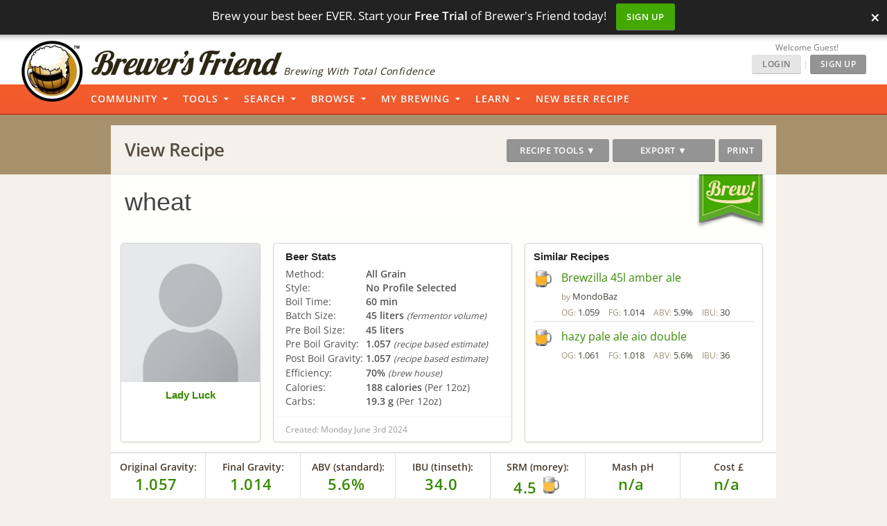

--- FILE ---
content_type: text/html; charset=UTF-8
request_url: https://www.brewersfriend.com/homebrew/recipe/view/1482945/wheat
body_size: 40141
content:
<!DOCTYPE html>
<html ng-app="bfApp" lang="en">
<head>
		<link rel="preload" as="font" type="font/woff2" href="/homebrew/css/fonts/open-sans-v27-latin-ext_latin-regular.woff2" crossorigin onload="this.loaded=true;" />
	<link rel="preload" as="font" type="font/woff2" href="/homebrew/css/fonts/open-sans-v27-latin-ext_latin-600.woff2" crossorigin onload="this.loaded=true;" />
	<link rel="preload" href="https://www.brewersfriend.com/homebrew/css/app_style.min.css?version=1769786154" as="style" />

	<link rel="preconnect" href="https://cdnjs.cloudflare.com" />
	<link rel="preconnect" href="https://www.googletagmanager.com" />
	<link rel="preconnect" href="https://accounts.google.com" />
	<link rel="preconnect" href="https://analytics.google.com" />

	<link rel="preload" href="/homebrew/images/bglogo_large.webp" as="image" imagesrcset="/homebrew/images/bglogo_large_1x.webp 1x, /homebrew/images/bglogo_large.webp 2x" />
	<link rel="preload" href="/homebrew/images/brewersfriendname_hires.webp" as="image" imagesrcset="/homebrew/images/brewersfriendname_hires_1x.webp 1x, /homebrew/images/brewersfriendname_hires.webp 2x" />
		<link rel="preload" href="/homebrew/images/houseads_20211207/take10_signup/webp/320X100.webp" as="image" />

    <meta charset="UTF-8">
    <meta http-equiv="Content-Type" content="text/html; charset=UTF-8" />
    <script type="text/javascript">
   window.dataLayer = window.dataLayer || [];
   function gtag(){dataLayer.push(arguments);}
</script>

<script type="text/javascript">
	gtag("consent", "default", {
        ad_storage: "denied",
        ad_user_data: "denied", 
        ad_personalization: "denied",
        analytics_storage: "denied",
        functionality_storage: "denied",
        personalization_storage: "denied",
        security_storage: "granted",
        wait_for_update: 2000,
    });
    gtag("set", "ads_data_redaction", true);
    gtag("set", "url_passthrough", false);
</script>

	<script id="cookieyes" type="text/javascript" src="https://cdn-cookieyes.com/client_data/5fb46701f0fdb77d93f02062/script.js" defer></script>
	<script type="text/javascript">
;window.NREUM||(NREUM={});NREUM.init={privacy:{cookies_enabled:true}};

;NREUM.loader_config={accountID:"1968682",trustKey:"1968682",agentID:"52611392",licenseKey:"352ede2ddd",applicationID:"52611375"};
;NREUM.info={beacon:"bam.nr-data.net",errorBeacon:"bam.nr-data.net",licenseKey:"352ede2ddd",applicationID:"52611375",sa:1};
;(()=>{"use strict";var e,t,n={8768:(e,t,n)=>{n.d(t,{T:()=>r,p:()=>i});const r=/(iPad|iPhone|iPod)/g.test(navigator.userAgent),i=r&&Boolean("undefined"==typeof SharedWorker)},2919:(e,t,n)=>{n.d(t,{P_:()=>h,Mt:()=>p,C5:()=>c,DL:()=>w,OP:()=>N,lF:()=>C,Yu:()=>A,Dg:()=>v,CX:()=>u,GE:()=>y,sU:()=>I});var r={};n.r(r),n.d(r,{agent:()=>x,match:()=>k,version:()=>_});var i=n(6797),o=n(4286);const a={beacon:i.ce.beacon,errorBeacon:i.ce.errorBeacon,licenseKey:void 0,applicationID:void 0,sa:void 0,queueTime:void 0,applicationTime:void 0,ttGuid:void 0,user:void 0,account:void 0,product:void 0,extra:void 0,jsAttributes:{},userAttributes:void 0,atts:void 0,transactionName:void 0,tNamePlain:void 0},s={};function c(e){if(!e)throw new Error("All info objects require an agent identifier!");if(!s[e])throw new Error("Info for ".concat(e," was never set"));return s[e]}function u(e,t){if(!e)throw new Error("All info objects require an agent identifier!");s[e]=new o.I(t,a),(0,i.Qy)(e,s[e],"info")}var d=n(2797),f=n(2374);const l={allow_bfcache:!0,privacy:{cookies_enabled:!0},ajax:{deny_list:void 0,enabled:!0,harvestTimeSeconds:10},distributed_tracing:{enabled:void 0,exclude_newrelic_header:void 0,cors_use_newrelic_header:void 0,cors_use_tracecontext_headers:void 0,allowed_origins:void 0},session:{domain:void 0,expiresMs:d.oD,inactiveMs:d.Hb},ssl:void 0,obfuscate:void 0,jserrors:{enabled:!0,harvestTimeSeconds:10},metrics:{enabled:!0},page_action:{enabled:!0,harvestTimeSeconds:30},page_view_event:{enabled:!0},page_view_timing:{enabled:!0,harvestTimeSeconds:30,long_task:!1},session_trace:{enabled:!0,harvestTimeSeconds:10},spa:{enabled:!0,harvestTimeSeconds:10}},g={};function h(e){if(!e)throw new Error("All configuration objects require an agent identifier!");if(!g[e])throw new Error("Configuration for ".concat(e," was never set"));return g[e]}function v(e,t){if(!e)throw new Error("All configuration objects require an agent identifier!");g[e]=new o.I(t,l),(0,i.Qy)(e,g[e],"config")}function p(e,t){if(!e)throw new Error("All configuration objects require an agent identifier!");var n=h(e);if(n){for(var r=t.split("."),i=0;i<r.length-1;i++)if("object"!=typeof(n=n[r[i]]))return;n=n[r[r.length-1]]}return n}const m={accountID:void 0,trustKey:void 0,agentID:void 0,licenseKey:void 0,applicationID:void 0,xpid:void 0},b={};function w(e){if(!e)throw new Error("All loader-config objects require an agent identifier!");if(!b[e])throw new Error("LoaderConfig for ".concat(e," was never set"));return b[e]}function y(e,t){if(!e)throw new Error("All loader-config objects require an agent identifier!");b[e]=new o.I(t,m),(0,i.Qy)(e,b[e],"loader_config")}const A=(0,i.mF)().o;var x=null,_=null;const j=/Version\/(\S+)\s+Safari/;if(navigator.userAgent){var D=navigator.userAgent,E=D.match(j);E&&-1===D.indexOf("Chrome")&&-1===D.indexOf("Chromium")&&(x="Safari",_=E[1])}function k(e,t){if(!x)return!1;if(e!==x)return!1;if(!t)return!0;if(!_)return!1;for(var n=_.split("."),r=t.split("."),i=0;i<r.length;i++)if(r[i]!==n[i])return!1;return!0}var S=n(1651);const T={buildEnv:S.Re,bytesSent:{},queryBytesSent:{},customTransaction:void 0,disabled:!1,distMethod:S.gF,isolatedBacklog:!1,loaderType:void 0,maxBytes:3e4,offset:Math.floor(f._A?.performance?.timeOrigin||f._A?.performance?.timing?.navigationStart||Date.now()),onerror:void 0,origin:""+f._A.location,ptid:void 0,releaseIds:{},session:void 0,xhrWrappable:"function"==typeof f._A.XMLHttpRequest?.prototype?.addEventListener,userAgent:r,version:S.q4},P={};function N(e){if(!e)throw new Error("All runtime objects require an agent identifier!");if(!P[e])throw new Error("Runtime for ".concat(e," was never set"));return P[e]}function I(e,t){if(!e)throw new Error("All runtime objects require an agent identifier!");P[e]=new o.I(t,T),(0,i.Qy)(e,P[e],"runtime")}function C(e){return function(e){try{const t=c(e);return!!t.licenseKey&&!!t.errorBeacon&&!!t.applicationID}catch(e){return!1}}(e)}},4286:(e,t,n)=>{n.d(t,{I:()=>o});var r=n(909),i=n(8610);class o{constructor(e,t){Object.assign(this,function(e,t){const n={};try{return e&&"object"==typeof e?t&&"object"==typeof t?(Object.assign(n,t),Object.entries(e).forEach((e=>{let[o,a]=e;if(!Object.keys(t).includes(o))return;const s=(0,r.q)(o);s.length&&a&&"object"==typeof a&&s.forEach((e=>{e in a&&((0,i.Z)('"'.concat(e,'" is a protected attribute and can not be changed in feature ').concat(o,".  It will have no effect.")),delete a[e])})),n[o]=a})),n):(0,i.Z)("Setting a Configurable requires a model to set its initial properties"):(0,i.Z)("New setting a Configurable requires an object as input")}catch(e){(0,i.Z)("An error occured while setting a Configurable",e)}}(e,t))}}},1651:(e,t,n)=>{n.d(t,{Re:()=>i,gF:()=>o,q4:()=>r});const r="1.232.0",i="PROD",o="CDN"},9557:(e,t,n)=>{n.d(t,{w:()=>o});var r=n(8610);const i={agentIdentifier:"",ee:void 0};class o{constructor(e){try{if("object"!=typeof e)return(0,r.Z)("shared context requires an object as input");this.sharedContext={},Object.assign(this.sharedContext,i),Object.entries(e).forEach((e=>{let[t,n]=e;Object.keys(i).includes(t)&&(this.sharedContext[t]=n)}))}catch(e){(0,r.Z)("An error occured while setting SharedContext",e)}}}},4329:(e,t,n)=>{n.d(t,{L:()=>d,R:()=>c});var r=n(3752),i=n(7022),o=n(4045),a=n(2325);const s={};function c(e,t){const n={staged:!1,priority:a.p[t]||0};u(e),s[e].get(t)||s[e].set(t,n)}function u(e){e&&(s[e]||(s[e]=new Map))}function d(){let e=arguments.length>0&&void 0!==arguments[0]?arguments[0]:"",t=arguments.length>1&&void 0!==arguments[1]?arguments[1]:"feature";if(u(e),!e||!s[e].get(t))return a(t);s[e].get(t).staged=!0;const n=Array.from(s[e]);function a(t){const n=e?r.ee.get(e):r.ee,a=o.X.handlers;if(n.backlog&&a){var s=n.backlog[t],c=a[t];if(c){for(var u=0;s&&u<s.length;++u)f(s[u],c);(0,i.D)(c,(function(e,t){(0,i.D)(t,(function(t,n){n[0].on(e,n[1])}))}))}delete a[t],n.backlog[t]=null,n.emit("drain-"+t,[])}}n.every((e=>{let[t,n]=e;return n.staged}))&&(n.sort(((e,t)=>e[1].priority-t[1].priority)),n.forEach((e=>{let[t]=e;a(t)})))}function f(e,t){var n=e[1];(0,i.D)(t[n],(function(t,n){var r=e[0];if(n[0]===r){var i=n[1],o=e[3],a=e[2];i.apply(o,a)}}))}},3752:(e,t,n)=>{n.d(t,{ee:()=>u});var r=n(6797),i=n(3916),o=n(7022),a=n(2919),s="nr@context";let c=(0,r.fP)();var u;function d(){}function f(){return new d}function l(){u.aborted=!0,u.backlog={}}c.ee?u=c.ee:(u=function e(t,n){var r={},c={},g={},h=!1;try{h=16===n.length&&(0,a.OP)(n).isolatedBacklog}catch(e){}var v={on:b,addEventListener:b,removeEventListener:w,emit:m,get:A,listeners:y,context:p,buffer:x,abort:l,aborted:!1,isBuffering:_,debugId:n,backlog:h?{}:t&&"object"==typeof t.backlog?t.backlog:{}};return v;function p(e){return e&&e instanceof d?e:e?(0,i.X)(e,s,f):f()}function m(e,n,r,i,o){if(!1!==o&&(o=!0),!u.aborted||i){t&&o&&t.emit(e,n,r);for(var a=p(r),s=y(e),d=s.length,f=0;f<d;f++)s[f].apply(a,n);var l=j()[c[e]];return l&&l.push([v,e,n,a]),a}}function b(e,t){r[e]=y(e).concat(t)}function w(e,t){var n=r[e];if(n)for(var i=0;i<n.length;i++)n[i]===t&&n.splice(i,1)}function y(e){return r[e]||[]}function A(t){return g[t]=g[t]||e(v,t)}function x(e,t){var n=j();v.aborted||(0,o.D)(e,(function(e,r){t=t||"feature",c[r]=t,t in n||(n[t]=[])}))}function _(e){return!!j()[c[e]]}function j(){return v.backlog}}(void 0,"globalEE"),c.ee=u)},9252:(e,t,n)=>{n.d(t,{E:()=>r,p:()=>i});var r=n(3752).ee.get("handle");function i(e,t,n,i,o){o?(o.buffer([e],i),o.emit(e,t,n)):(r.buffer([e],i),r.emit(e,t,n))}},4045:(e,t,n)=>{n.d(t,{X:()=>o});var r=n(9252);o.on=a;var i=o.handlers={};function o(e,t,n,o){a(o||r.E,i,e,t,n)}function a(e,t,n,i,o){o||(o="feature"),e||(e=r.E);var a=t[o]=t[o]||{};(a[n]=a[n]||[]).push([e,i])}},8544:(e,t,n)=>{n.d(t,{bP:()=>s,iz:()=>c,m$:()=>a});var r=n(2374);let i=!1,o=!1;try{const e={get passive(){return i=!0,!1},get signal(){return o=!0,!1}};r._A.addEventListener("test",null,e),r._A.removeEventListener("test",null,e)}catch(e){}function a(e,t){return i||o?{capture:!!e,passive:i,signal:t}:!!e}function s(e,t){let n=arguments.length>2&&void 0!==arguments[2]&&arguments[2],r=arguments.length>3?arguments[3]:void 0;window.addEventListener(e,t,a(n,r))}function c(e,t){let n=arguments.length>2&&void 0!==arguments[2]&&arguments[2],r=arguments.length>3?arguments[3]:void 0;document.addEventListener(e,t,a(n,r))}},5526:(e,t,n)=>{n.d(t,{Rl:()=>a,ky:()=>s});var r=n(2374);const i="xxxxxxxx-xxxx-4xxx-yxxx-xxxxxxxxxxxx";function o(e,t){return e?15&e[t]:16*Math.random()|0}function a(){const e=r._A?.crypto||r._A?.msCrypto;let t,n=0;return e&&e.getRandomValues&&(t=e.getRandomValues(new Uint8Array(31))),i.split("").map((e=>"x"===e?o(t,++n).toString(16):"y"===e?(3&o()|8).toString(16):e)).join("")}function s(e){const t=r._A?.crypto||r._A?.msCrypto;let n,i=0;t&&t.getRandomValues&&(n=t.getRandomValues(new Uint8Array(31)));const a=[];for(var s=0;s<e;s++)a.push(o(n,++i).toString(16));return a.join("")}},2797:(e,t,n)=>{n.d(t,{Bq:()=>r,Hb:()=>o,oD:()=>i});const r="NRBA",i=144e5,o=18e5},2053:(e,t,n)=>{function r(){return Math.round(performance.now())}n.d(t,{z:()=>r})},8610:(e,t,n)=>{function r(e,t){"function"==typeof console.warn&&(console.warn("New Relic: ".concat(e)),t&&console.warn(t))}n.d(t,{Z:()=>r})},3916:(e,t,n)=>{n.d(t,{X:()=>i});var r=Object.prototype.hasOwnProperty;function i(e,t,n){if(r.call(e,t))return e[t];var i=n();if(Object.defineProperty&&Object.keys)try{return Object.defineProperty(e,t,{value:i,writable:!0,enumerable:!1}),i}catch(e){}return e[t]=i,i}},2374:(e,t,n)=>{n.d(t,{_A:()=>o,il:()=>r,v6:()=>i});const r=Boolean("undefined"!=typeof window&&window.document),i=Boolean("undefined"!=typeof WorkerGlobalScope&&self.navigator instanceof WorkerNavigator);let o=(()=>{if(r)return window;if(i){if("undefined"!=typeof globalThis&&globalThis instanceof WorkerGlobalScope)return globalThis;if(self instanceof WorkerGlobalScope)return self}throw new Error('New Relic browser agent shutting down due to error: Unable to locate global scope. This is possibly due to code redefining browser global variables like "self" and "window".')})()},7022:(e,t,n)=>{n.d(t,{D:()=>r});const r=(e,t)=>Object.entries(e||{}).map((e=>{let[n,r]=e;return t(n,r)}))},2438:(e,t,n)=>{n.d(t,{P:()=>o});var r=n(3752);const i=()=>{const e=new WeakSet;return(t,n)=>{if("object"==typeof n&&null!==n){if(e.has(n))return;e.add(n)}return n}};function o(e){try{return JSON.stringify(e,i())}catch(e){try{r.ee.emit("internal-error",[e])}catch(e){}}}},2650:(e,t,n)=>{n.d(t,{K:()=>a,b:()=>o});var r=n(8544);function i(){return"undefined"==typeof document||"complete"===document.readyState}function o(e,t){if(i())return e();(0,r.bP)("load",e,t)}function a(e){if(i())return e();(0,r.iz)("DOMContentLoaded",e)}},6797:(e,t,n)=>{n.d(t,{EZ:()=>u,Qy:()=>c,ce:()=>o,fP:()=>a,gG:()=>d,mF:()=>s});var r=n(2053),i=n(2374);const o={beacon:"bam.nr-data.net",errorBeacon:"bam.nr-data.net"};function a(){return i._A.NREUM||(i._A.NREUM={}),void 0===i._A.newrelic&&(i._A.newrelic=i._A.NREUM),i._A.NREUM}function s(){let e=a();return e.o||(e.o={ST:i._A.setTimeout,SI:i._A.setImmediate,CT:i._A.clearTimeout,XHR:i._A.XMLHttpRequest,REQ:i._A.Request,EV:i._A.Event,PR:i._A.Promise,MO:i._A.MutationObserver,FETCH:i._A.fetch}),e}function c(e,t,n){let i=a();const o=i.initializedAgents||{},s=o[e]||{};return Object.keys(s).length||(s.initializedAt={ms:(0,r.z)(),date:new Date}),i.initializedAgents={...o,[e]:{...s,[n]:t}},i}function u(e,t){a()[e]=t}function d(){return function(){let e=a();const t=e.info||{};e.info={beacon:o.beacon,errorBeacon:o.errorBeacon,...t}}(),function(){let e=a();const t=e.init||{};e.init={...t}}(),s(),function(){let e=a();const t=e.loader_config||{};e.loader_config={...t}}(),a()}},6998:(e,t,n)=>{n.d(t,{N:()=>i});var r=n(8544);function i(e){let t=arguments.length>1&&void 0!==arguments[1]&&arguments[1],n=arguments.length>2?arguments[2]:void 0,i=arguments.length>3?arguments[3]:void 0;return void(0,r.iz)("visibilitychange",(function(){if(t)return void("hidden"==document.visibilityState&&e());e(document.visibilityState)}),n,i)}},6034:(e,t,n)=>{n.d(t,{gF:()=>o,mY:()=>i,t9:()=>r,vz:()=>s,xS:()=>a});const r=n(2325).D.metrics,i="sm",o="cm",a="storeSupportabilityMetrics",s="storeEventMetrics"},2484:(e,t,n)=>{n.d(t,{Dz:()=>i,OJ:()=>a,qw:()=>o,t9:()=>r});const r=n(2325).D.pageViewEvent,i="firstbyte",o="domcontent",a="windowload"},6382:(e,t,n)=>{n.d(t,{t:()=>r});const r=n(2325).D.pageViewTiming},1509:(e,t,n)=>{n.d(t,{W:()=>s});var r=n(2919),i=n(3752),o=n(2384),a=n(6797);class s{constructor(e,t,n){this.agentIdentifier=e,this.aggregator=t,this.ee=i.ee.get(e,(0,r.OP)(this.agentIdentifier).isolatedBacklog),this.featureName=n,this.blocked=!1,this.checkConfiguration()}checkConfiguration(){if(!(0,r.lF)(this.agentIdentifier)){let e={...(0,a.gG)().info?.jsAttributes};try{e={...e,...(0,r.C5)(this.agentIdentifier)?.jsAttributes}}catch(e){}(0,o.j)(this.agentIdentifier,{...(0,a.gG)(),info:{...(0,a.gG)().info,jsAttributes:e}})}}}},2384:(e,t,n)=>{n.d(t,{j:()=>b});var r=n(2325),i=n(2919),o=n(9252),a=n(3752),s=n(2053),c=n(4329),u=n(2650),d=n(2374),f=n(8610),l=n(6034),g=n(6797);function h(){const e=(0,g.gG)();["setErrorHandler","finished","addToTrace","inlineHit","addRelease","addPageAction","setCurrentRouteName","setPageViewName","setCustomAttribute","interaction","noticeError","setUserId"].forEach((t=>{e[t]=function(){for(var n=arguments.length,r=new Array(n),i=0;i<n;i++)r[i]=arguments[i];return function(t){for(var n=arguments.length,r=new Array(n>1?n-1:0),i=1;i<n;i++)r[i-1]=arguments[i];let o=[];return Object.values(e.initializedAgents).forEach((e=>{e.exposed&&e.api[t]&&o.push(e.api[t](...r))})),o.length>1?o:o[0]}(t,...r)}}))}var v=n(7022);const p={stn:[r.D.sessionTrace],err:[r.D.jserrors,r.D.metrics],ins:[r.D.pageAction],spa:[r.D.spa]};const m={};function b(e){let t=arguments.length>1&&void 0!==arguments[1]?arguments[1]:{},b=arguments.length>2?arguments[2]:void 0,w=arguments.length>3?arguments[3]:void 0,{init:y,info:A,loader_config:x,runtime:_={loaderType:b},exposed:j=!0}=t;const D=(0,g.gG)();A||(y=D.init,A=D.info,x=D.loader_config),A.jsAttributes??={},d.v6&&(A.jsAttributes.isWorker=!0),(0,i.CX)(e,A),(0,i.Dg)(e,y||{}),(0,i.GE)(e,x||{}),(0,i.sU)(e,_),h();const E=function(e,t){t||(0,c.R)(e,"api");const g={};var h=a.ee.get(e),v=h.get("tracer"),p="api-",m=p+"ixn-";function b(t,n,r,o){const a=(0,i.C5)(e);return null===n?delete a.jsAttributes[t]:(0,i.CX)(e,{...a,jsAttributes:{...a.jsAttributes,[t]:n}}),A(p,r,!0,o||null===n?"session":void 0)(t,n)}function w(){}["setErrorHandler","finished","addToTrace","inlineHit","addRelease"].forEach((e=>g[e]=A(p,e,!0,"api"))),g.addPageAction=A(p,"addPageAction",!0,r.D.pageAction),g.setCurrentRouteName=A(p,"routeName",!0,r.D.spa),g.setPageViewName=function(t,n){if("string"==typeof t)return"/"!==t.charAt(0)&&(t="/"+t),(0,i.OP)(e).customTransaction=(n||"http://custom.transaction")+t,A(p,"setPageViewName",!0)()},g.setCustomAttribute=function(e,t){let n=arguments.length>2&&void 0!==arguments[2]&&arguments[2];if("string"==typeof e){if(["string","number"].includes(typeof t)||null===t)return b(e,t,"setCustomAttribute",n);(0,f.Z)("Failed to execute setCustomAttribute.\nNon-null value must be a string or number type, but a type of <".concat(typeof t,"> was provided."))}else(0,f.Z)("Failed to execute setCustomAttribute.\nName must be a string type, but a type of <".concat(typeof e,"> was provided."))},g.setUserId=function(e){if("string"==typeof e||null===e)return b("enduser.id",e,"setUserId",!0);(0,f.Z)("Failed to execute setUserId.\nNon-null value must be a string type, but a type of <".concat(typeof e,"> was provided."))},g.interaction=function(){return(new w).get()};var y=w.prototype={createTracer:function(e,t){var n={},i=this,a="function"==typeof t;return(0,o.p)(m+"tracer",[(0,s.z)(),e,n],i,r.D.spa,h),function(){if(v.emit((a?"":"no-")+"fn-start",[(0,s.z)(),i,a],n),a)try{return t.apply(this,arguments)}catch(e){throw v.emit("fn-err",[arguments,this,"string"==typeof e?new Error(e):e],n),e}finally{v.emit("fn-end",[(0,s.z)()],n)}}}};function A(e,t,n,i){return function(){return(0,o.p)(l.xS,["API/"+t+"/called"],void 0,r.D.metrics,h),i&&(0,o.p)(e+t,[(0,s.z)(),...arguments],n?null:this,i,h),n?void 0:this}}function x(){n.e(439).then(n.bind(n,5692)).then((t=>{let{setAPI:n}=t;n(e),(0,c.L)(e,"api")})).catch((()=>(0,f.Z)("Downloading runtime APIs failed...")))}return["actionText","setName","setAttribute","save","ignore","onEnd","getContext","end","get"].forEach((e=>{y[e]=A(m,e,void 0,r.D.spa)})),g.noticeError=function(e,t){"string"==typeof e&&(e=new Error(e)),(0,o.p)(l.xS,["API/noticeError/called"],void 0,r.D.metrics,h),(0,o.p)("err",[e,(0,s.z)(),!1,t],void 0,r.D.jserrors,h)},d.v6?x():(0,u.b)((()=>x()),!0),g}(e,w);return(0,g.Qy)(e,E,"api"),(0,g.Qy)(e,j,"exposed"),(0,g.EZ)("activatedFeatures",m),(0,g.EZ)("setToken",(t=>function(e,t){var n=a.ee.get(t);e&&"object"==typeof e&&((0,v.D)(e,(function(e,t){if(!t)return(p[e]||[]).forEach((t=>{(0,o.p)("block-"+e,[],void 0,t,n)}));m[e]||((0,o.p)("feat-"+e,[],void 0,p[e],n),m[e]=!0)})),(0,c.L)(t,r.D.pageViewEvent))}(t,e))),E}},909:(e,t,n)=>{n.d(t,{Z:()=>i,q:()=>o});var r=n(2325);function i(e){switch(e){case r.D.ajax:return[r.D.jserrors];case r.D.sessionTrace:return[r.D.ajax,r.D.pageViewEvent];case r.D.pageViewTiming:return[r.D.pageViewEvent];default:return[]}}function o(e){return e===r.D.jserrors?[]:["auto"]}},2325:(e,t,n)=>{n.d(t,{D:()=>r,p:()=>i});const r={ajax:"ajax",jserrors:"jserrors",metrics:"metrics",pageAction:"page_action",pageViewEvent:"page_view_event",pageViewTiming:"page_view_timing",sessionTrace:"session_trace",spa:"spa"},i={[r.pageViewEvent]:1,[r.pageViewTiming]:2,[r.metrics]:3,[r.jserrors]:4,[r.ajax]:5,[r.sessionTrace]:6,[r.pageAction]:7,[r.spa]:8}}},r={};function i(e){var t=r[e];if(void 0!==t)return t.exports;var o=r[e]={exports:{}};return n[e](o,o.exports,i),o.exports}i.m=n,i.n=e=>{var t=e&&e.__esModule?()=>e.default:()=>e;return i.d(t,{a:t}),t},i.d=(e,t)=>{for(var n in t)i.o(t,n)&&!i.o(e,n)&&Object.defineProperty(e,n,{enumerable:!0,get:t[n]})},i.f={},i.e=e=>Promise.all(Object.keys(i.f).reduce(((t,n)=>(i.f[n](e,t),t)),[])),i.u=e=>(({78:"page_action-aggregate",147:"metrics-aggregate",193:"session_trace-aggregate",242:"session-manager",317:"jserrors-aggregate",348:"page_view_timing-aggregate",439:"async-api",729:"lazy-loader",786:"page_view_event-aggregate",873:"spa-aggregate",898:"ajax-aggregate"}[e]||e)+"."+{78:"64dc4751",147:"c2ad263a",193:"c0ef217a",242:"2a8d47d1",317:"017d6ea4",348:"ddd91465",439:"ad3273bd",729:"c8cd494b",786:"5a238c1f",873:"342172b1",875:"2c240adb",898:"666f66ea"}[e]+"-1.232.0.min.js"),i.o=(e,t)=>Object.prototype.hasOwnProperty.call(e,t),e={},t="NRBA:",i.l=(n,r,o,a)=>{if(e[n])e[n].push(r);else{var s,c;if(void 0!==o)for(var u=document.getElementsByTagName("script"),d=0;d<u.length;d++){var f=u[d];if(f.getAttribute("src")==n||f.getAttribute("data-webpack")==t+o){s=f;break}}s||(c=!0,(s=document.createElement("script")).charset="utf-8",s.timeout=120,i.nc&&s.setAttribute("nonce",i.nc),s.setAttribute("data-webpack",t+o),s.src=n),e[n]=[r];var l=(t,r)=>{s.onerror=s.onload=null,clearTimeout(g);var i=e[n];if(delete e[n],s.parentNode&&s.parentNode.removeChild(s),i&&i.forEach((e=>e(r))),t)return t(r)},g=setTimeout(l.bind(null,void 0,{type:"timeout",target:s}),12e4);s.onerror=l.bind(null,s.onerror),s.onload=l.bind(null,s.onload),c&&document.head.appendChild(s)}},i.r=e=>{"undefined"!=typeof Symbol&&Symbol.toStringTag&&Object.defineProperty(e,Symbol.toStringTag,{value:"Module"}),Object.defineProperty(e,"__esModule",{value:!0})},i.j=71,i.p="https://js-agent.newrelic.com/",(()=>{var e={71:0,131:0};i.f.j=(t,n)=>{var r=i.o(e,t)?e[t]:void 0;if(0!==r)if(r)n.push(r[2]);else{var o=new Promise(((n,i)=>r=e[t]=[n,i]));n.push(r[2]=o);var a=i.p+i.u(t),s=new Error;i.l(a,(n=>{if(i.o(e,t)&&(0!==(r=e[t])&&(e[t]=void 0),r)){var o=n&&("load"===n.type?"missing":n.type),a=n&&n.target&&n.target.src;s.message="Loading chunk "+t+" failed.\n("+o+": "+a+")",s.name="ChunkLoadError",s.type=o,s.request=a,r[1](s)}}),"chunk-"+t,t)}};var t=(t,n)=>{var r,o,[a,s,c]=n,u=0;if(a.some((t=>0!==e[t]))){for(r in s)i.o(s,r)&&(i.m[r]=s[r]);if(c)c(i)}for(t&&t(n);u<a.length;u++)o=a[u],i.o(e,o)&&e[o]&&e[o][0](),e[o]=0},n=window.webpackChunkNRBA=window.webpackChunkNRBA||[];n.forEach(t.bind(null,0)),n.push=t.bind(null,n.push.bind(n))})();var o={};(()=>{i.r(o);var e=i(2325),t=i(2919);const n=Object.values(e.D);function r(e){const r={};return n.forEach((n=>{r[n]=function(e,n){return!1!==(0,t.Mt)(n,"".concat(e,".enabled"))}(n,e)})),r}var a=i(2384),s=i(909),c=i(9252),u=i(8768),d=i(4329),f=i(1509),l=i(2650),g=i(2374),h=i(8610);class v extends f.W{constructor(e,t,n){let r=!(arguments.length>3&&void 0!==arguments[3])||arguments[3];super(e,t,n),this.hasAggregator=!1,this.auto=r,this.abortHandler,r&&(0,d.R)(e,n)}importAggregator(){if(this.hasAggregator||!this.auto)return;this.hasAggregator=!0;const e=async()=>{try{const{setupAgentSession:e}=await i.e(242).then(i.bind(i,2011));e(this.agentIdentifier);const{lazyLoader:t}=await i.e(729).then(i.bind(i,8110)),{Aggregate:n}=await t(this.featureName,"aggregate");new n(this.agentIdentifier,this.aggregator)}catch(e){(0,h.Z)("Downloading ".concat(this.featureName," failed..."),e),this.abortHandler?.()}};g.v6?e():(0,l.b)((()=>e()),!0)}}var p=i(2484),m=i(2053);class b extends v{static featureName=p.t9;constructor(n,r){let i=!(arguments.length>2&&void 0!==arguments[2])||arguments[2];if(super(n,r,p.t9,i),("undefined"==typeof PerformanceNavigationTiming||u.T)&&"undefined"!=typeof PerformanceTiming){const r=(0,t.OP)(n);r[p.Dz]=Math.max(Date.now()-r.offset,0),(0,l.K)((()=>r[p.qw]=Math.max((0,m.z)()-r[p.Dz],0))),(0,l.b)((()=>{const t=(0,m.z)();r[p.OJ]=Math.max(t-r[p.Dz],0),(0,c.p)("timing",["load",t],void 0,e.D.pageViewTiming,this.ee)}))}this.importAggregator()}}var w=i(9557),y=i(7022);class A extends w.w{constructor(e){super(e),this.aggregatedData={}}store(e,t,n,r,i){var o=this.getBucket(e,t,n,i);return o.metrics=function(e,t){t||(t={count:0});return t.count+=1,(0,y.D)(e,(function(e,n){t[e]=x(n,t[e])})),t}(r,o.metrics),o}merge(e,t,n,r,i){var o=this.getBucket(e,t,r,i);if(o.metrics){var a=o.metrics;a.count+=n.count,(0,y.D)(n,(function(e,t){if("count"!==e){var r=a[e],i=n[e];i&&!i.c?a[e]=x(i.t,r):a[e]=function(e,t){if(!t)return e;t.c||(t=_(t.t));return t.min=Math.min(e.min,t.min),t.max=Math.max(e.max,t.max),t.t+=e.t,t.sos+=e.sos,t.c+=e.c,t}(i,a[e])}}))}else o.metrics=n}storeMetric(e,t,n,r){var i=this.getBucket(e,t,n);return i.stats=x(r,i.stats),i}getBucket(e,t,n,r){this.aggregatedData[e]||(this.aggregatedData[e]={});var i=this.aggregatedData[e][t];return i||(i=this.aggregatedData[e][t]={params:n||{}},r&&(i.custom=r)),i}get(e,t){return t?this.aggregatedData[e]&&this.aggregatedData[e][t]:this.aggregatedData[e]}take(e){for(var t={},n="",r=!1,i=0;i<e.length;i++)t[n=e[i]]=j(this.aggregatedData[n]),t[n].length&&(r=!0),delete this.aggregatedData[n];return r?t:null}}function x(e,t){return null==e?function(e){e?e.c++:e={c:1};return e}(t):t?(t.c||(t=_(t.t)),t.c+=1,t.t+=e,t.sos+=e*e,e>t.max&&(t.max=e),e<t.min&&(t.min=e),t):{t:e}}function _(e){return{t:e,min:e,max:e,sos:e*e,c:1}}function j(e){return"object"!=typeof e?[]:(0,y.D)(e,D)}function D(e,t){return t}var E=i(6797),k=i(5526),S=i(2438);var T=i(6998),P=i(8544),N=i(6382);class I extends v{static featureName=N.t;constructor(e,n){let r=!(arguments.length>2&&void 0!==arguments[2])||arguments[2];super(e,n,N.t,r),g.il&&((0,t.OP)(e).initHidden=Boolean("hidden"===document.visibilityState),(0,T.N)((()=>(0,c.p)("docHidden",[(0,m.z)()],void 0,N.t,this.ee)),!0),(0,P.bP)("pagehide",(()=>(0,c.p)("winPagehide",[(0,m.z)()],void 0,N.t,this.ee))),this.importAggregator())}}const C=Boolean(g._A?.Worker),O=Boolean(g._A?.SharedWorker),R=Boolean(g._A?.navigator?.serviceWorker);let M,B,z;var q=i(6034);class W extends v{static featureName=q.t9;constructor(t,n){let r=!(arguments.length>2&&void 0!==arguments[2])||arguments[2];super(t,n,q.t9,r),function(e){if(!M){if(C){M=Worker;try{g._A.Worker=n(M,"Dedicated")}catch(e){o(e,"Dedicated")}if(O){B=SharedWorker;try{g._A.SharedWorker=n(B,"Shared")}catch(e){o(e,"Shared")}}else r("Shared");if(R){z=navigator.serviceWorker.register;try{g._A.navigator.serviceWorker.register=(t=z,function(){for(var e=arguments.length,n=new Array(e),r=0;r<e;r++)n[r]=arguments[r];return i("Service",n[1]?.type),t.apply(navigator.serviceWorker,n)})}catch(e){o(e,"Service")}}else r("Service");var t;return}r("All")}function n(e,t){return"undefined"==typeof Proxy?e:new Proxy(e,{construct:(e,n)=>(i(t,n[1]?.type),new e(...n))})}function r(t){g.v6||e("Workers/".concat(t,"/Unavailable"))}function i(t,n){e("Workers/".concat(t,"module"===n?"/Module":"/Classic"))}function o(t,n){e("Workers/".concat(n,"/SM/Unsupported")),(0,h.Z)("NR Agent: Unable to capture ".concat(n," workers."),t)}}((t=>(0,c.p)(q.xS,[t],void 0,e.D.metrics,this.ee))),this.importAggregator()}}new class{constructor(e){let t=arguments.length>1&&void 0!==arguments[1]?arguments[1]:(0,k.ky)(16);this.agentIdentifier=t,this.sharedAggregator=new A({agentIdentifier:this.agentIdentifier}),this.features={},this.desiredFeatures=new Set(e.features||[]),this.desiredFeatures.add(b),Object.assign(this,(0,a.j)(this.agentIdentifier,e,e.loaderType||"agent")),this.start()}get config(){return{info:(0,t.C5)(this.agentIdentifier),init:(0,t.P_)(this.agentIdentifier),loader_config:(0,t.DL)(this.agentIdentifier),runtime:(0,t.OP)(this.agentIdentifier)}}start(){const t="features";try{const n=r(this.agentIdentifier),i=Array.from(this.desiredFeatures);i.sort(((t,n)=>e.p[t.featureName]-e.p[n.featureName])),i.forEach((t=>{if(n[t.featureName]||t.featureName===e.D.pageViewEvent){const e=(0,s.Z)(t.featureName);e.every((e=>n[e]))||(0,h.Z)("".concat(t.featureName," is enabled but one or more dependent features has been disabled (").concat((0,S.P)(e),"). This may cause unintended consequences or missing data...")),this.features[t.featureName]=new t(this.agentIdentifier,this.sharedAggregator)}})),(0,E.Qy)(this.agentIdentifier,this.features,t)}catch(e){(0,h.Z)("Failed to initialize all enabled instrument classes (agent aborted) -",e);for(const e in this.features)this.features[e].abortHandler?.();const n=(0,E.fP)();return delete n.initializedAgents[this.agentIdentifier]?.api,delete n.initializedAgents[this.agentIdentifier]?.[t],delete this.sharedAggregator,n.ee?.abort(),delete n.ee?.get(this.agentIdentifier),!1}}}({features:[b,I,W],loaderType:"lite"})})(),window.NRBA=o})();
</script>


<script type="text/javascript">
	var sentry_script_el = document.createElement('script');
	sentry_script_el.addEventListener("load", function(event) {
		Sentry.onLoad(function() {
			var sentryErrorsToIgnore = [
				// Ignore Ads errors that aren't hurting anything
				'Can\'t execute code from a freed script',
				'request was interrupted by a call to pause',
				// Ignore innocuous errors
				'ResizeObserver loop limit exceeded' // https://stackoverflow.com/questions/49384120/resizeobserver-loop-limit-exceeded
			];

			// Ignore errors by user agent
			if ( window.navigator.userAgent.indexOf("Edge") > -1 ) {
				sentryErrorsToIgnore.push( "Unable to get property 'now' of undefined or null reference" );
				sentryErrorsToIgnore.push( "Unable to get property 'getBoundingClientRect' of undefined or null reference" );
				sentryErrorsToIgnore.push( "TypeError: Permission denied" );
				sentryErrorsToIgnore.push( "TypeError: Object expected" );
			}
			if ( window.navigator.userAgent.indexOf("FxiOS") > -1 ) {
				sentryErrorsToIgnore.push( "null is not an object (evaluating 'a.title')" );
			}

			Sentry.init({
				dsn: 'https://1bf3f44ed68e4195ad7c6c3209f82a6a@sentry.io/1176007',
				environment: "www.brewersfriend.com",
				release: "759f360b1e0654cf7242c77c5fcf75bf9067291f",
				blacklistUrls: [
					// Ignore file:// URLs when people save pages they shouldn't
					/file:\/\//
				],
				whitelistUrls: [
					'www.brewersfriend.com',
					'beta.brewersfriend.com',
					'pro.brewersfriend.com'
					],
				ignoreErrors: sentryErrorsToIgnore,
				//integrations: [new Sentry.Integrations.BrowserTracing()],
				tracesSampleRate: 0.05
			});

						// For FPC cached pages, fetch IP address dynamically to populate user context
			fetch('/homebrew/client-ip.php', {
				method: 'GET',
				credentials: 'same-origin'
			})
			.then(response => response.json())
			.then(data => {
				if (data.ip_address) {
					Sentry.getCurrentScope().setUser({
						ip_address: data.ip_address
					});
				}
			})
			.catch(error => {
				console.debug('Failed to fetch IP for Sentry context:', error);
			});
					});
	});
	sentry_script_el.setAttribute( "type", "text/javascript" );
	sentry_script_el.setAttribute( "integrity", "sha384-XIQXPJ7bTGrgI7ICq0EPuubhgORPN8rAwpnVNfG0sT5Anm93JVz/Z1poTFNjp5lD" );
	sentry_script_el.setAttribute( "crossorigin", "anonymous" );
	sentry_script_el.setAttribute( "async", "" );
	sentry_script_el.setAttribute( "data-cfasync", "false" );
	sentry_script_el.setAttribute( "src", "https://browser.sentry-cdn.com/10.36.0/bundle.min.js" );

	document.getElementsByTagName('head')[0].appendChild( sentry_script_el );
</script>

 <!-- Google tag (gtag.js) -->
 <script async src="https://www.googletagmanager.com/gtag/js?id=G-V45FL557S2"></script>
 <script>
   gtag('js', new Date());
   gtag('config', 'G-V45FL557S2', {
       });
   	 </script>

 <!-- GA4 Event Helper Function -->
 <script>
 /**
  * Unified GA4 event sender with retry logic
  * 
  * @param {string} eventName - The GA4 event name (e.g. 'sign_up', 'purchase')
  * @param {Object} eventParams - Optional event parameters object
  * @param {Object} options - Configuration options
  * @param {number} options.timeout - Retry timeout in milliseconds (default: 250)
  * @param {number} options.maxRetries - Maximum retry attempts (default: 10)
  * @param {boolean} options.logErrors - Whether to log errors to console (default: true)
  * 
  * Usage:
  *   sendGA4Event('sign_up');
  *   sendGA4Event('purchase', { transaction_id: '123', value: 29.99 });
  *   sendGA4Event('custom_event', {}, { maxRetries: 5, timeout: 500 });
  */
 function sendGA4Event(eventName, eventParams, options) {
     // Set defaults
     eventParams = eventParams || {};
     options = options || {};
     
     const timeout = options.timeout || 250;
     const maxRetries = options.maxRetries || 10;
     const logErrors = options.logErrors !== false;
     
     // Track retry count using closure
     let retryCount = 0;
     
     function attemptSend() {
         if (typeof gtag !== 'undefined') {
             gtag('event', eventName, eventParams);
             return;
         }
         
         retryCount++;
         if (retryCount >= maxRetries) {
             if (logErrors && typeof console !== 'undefined' && console.error) {
                 console.error('GA4 Event failed after ' + maxRetries + ' retries:', eventName, eventParams);
             }
             
             // Send failure to Sentry for monitoring
             if (typeof Sentry !== 'undefined' && Sentry.captureException) {
                 Sentry.captureException(new Error('GA4 Event Failed'), {
                     tags: {
                         component: 'ga4_tracking',
                         event_type: 'tracking_failure'
                     },
                     extra: {
                         event_name: eventName,
                         event_params: eventParams,
                         retry_count: retryCount,
                         max_retries: maxRetries,
                         timeout: timeout,
                         gtag_available: typeof gtag !== 'undefined',
                         user_agent: typeof navigator !== 'undefined' ? navigator.userAgent : 'unknown'
                     }
                 });
             }
             return;
         }
         
         setTimeout(attemptSend, timeout);
     }
     
     attemptSend();
 }
 </script>

 

<!-- BEGIN ADS -->

        <script type="text/javascript">
        if ( ! document.cookie.match(/^(.*;)?\s*bf_adfpv_v1\s*=\s*[^;]+(.*)?$/) ) {
            var style = document.createElement('style');
            style.innerHTML = '.adunit,.ad-message,.adsbygoogle { display: none !important; }';
            document.head.appendChild(style);
        } else {
            // Preload Google Ads script
            var js  = document.createElement("link");
            js.href = "https://pagead2.googlesyndication.com/pagead/js/adsbygoogle.js?client=ca-pub-1285096555600914";
            js.rel  = "preload";
            js.as   = "script";
            js.crossOrigin = "anonymous";
            document.head.appendChild(js);
            }
        </script>
    <!-- END ADS -->


<!-- Meta Pixel Code -->
<script>
!function(f,b,e,v,n,t,s)
{if(f.fbq)return;n=f.fbq=function(){n.callMethod?
n.callMethod.apply(n,arguments):n.queue.push(arguments)};
if(!f._fbq)f._fbq=n;n.push=n;n.loaded=!0;n.version='2.0';
n.queue=[];t=b.createElement(e);t.async=!0;
t.src=v;s=b.getElementsByTagName(e)[0];
s.parentNode.insertBefore(t,s)}(window, document,'script',
'https://connect.facebook.net/en_US/fbevents.js');
fbq('init', "242195216233453", { external_id : "" });
fbq('track', 'PageView');
</script>
<noscript><img height="1" width="1" style="display:none"
src="https://www.facebook.com/tr?id=242195216233453&ev=PageView&noscript=1"
/></noscript>
<!-- End Meta Pixel Code -->


	<meta http-equiv ="X-UA-Compatible" content = "IE=edge" />
	<title>wheat Beer Recipe | All Grain No Profile Selected by Lady Luck | Brewer's Friend</title>
		<meta name="keywords" content="home brew blog, beer recipes, cloud brewing, how to brew beer, brew at home, homebrew, homebrewing, recipe, hops, make beer at home, growing hops, kegging beer, brewing tips, brewing guide, howto make beer, barley, malt, LME, DME, yeast, hops, brewing equipment, lager, ale, fermenting, carboy, kegging, kegerator, wort chiller, RIMS, all grain, mash tun,lauter tun, wit, ipa, pilsner, wheat beer, hefewiezen, hefeweizen, amber ale, bitter, esb, brown ale, barley wine, bock, dunkel, scottish ale, stout, porter, belgian beer, lambic, orange beer, raspberry beer, imperial IPA"/>
	<meta name="description" content="&quot;wheat&quot; No Profile Selected beer recipe by Lady Luck. All Grain, ABV 5.58%, IBU 34.01, SRM 4.48, Fermentables: (Pale 2-Row, Wheat, Munich Millet Malt - Gluten Free) Hops: (Amarillo) " />
	<meta property="og:title" content="wheat Beer Recipe | All Grain No Profile Selected by Lady Luck | Brewer's Friend"/>
	<meta property="og:description" content="&quot;wheat&quot; No Profile Selected beer recipe by Lady Luck. All Grain, ABV 5.58%, IBU 34.01, SRM 4.48, Fermentables: (Pale 2-Row, Wheat, Munich Millet Malt - Gluten Free) Hops: (Amarillo) " />
	<meta property="og:image" content="https://www.brewersfriend.com/homebrew/images/brewersfriend_ogimage_20180729.jpg"/>
	<meta property="og:type" content="website"/>

	
	<link rel="shortcut icon" href="https://www.brewersfriend.com/homebrew/images/favicon.ico" />
	        <link rel="stylesheet" href="https://www.brewersfriend.com/homebrew/css/fomantic-2.8.8-1671803959.min.css" type="text/css" />
    		        <link rel="stylesheet" href="https://www.brewersfriend.com/homebrew/css/app_style.min.css?version=1769786154" type="text/css" />
    	  
		<script defer type="text/javascript" src="https://www.brewersfriend.com/homebrew/js/jquery-3.6.0.min.js"></script>
    		<script defer type="text/javascript" src="https://www.brewersfriend.com/homebrew/js/jquery-ui-floatbox.1.0.1.min.js"></script>
    		<script defer type="text/javascript" src="https://www.brewersfriend.com/homebrew/js/jquery-ui-1.13.0.custom.min.js"></script>
    		<script defer type="text/javascript" src="https://www.brewersfriend.com/homebrew/js/jquery.ui.touch-punch.min.js"></script>
    
	        <link rel="stylesheet" href="https://www.brewersfriend.com/homebrew/css/fonts/fonts.css?version=1769786154" type="text/css" />
    
		<script defer type="text/javascript" src="https://www.brewersfriend.com/homebrew/js/lodash-4.17.21.min.js"></script>
    		<script defer type="text/javascript" src="https://www.brewersfriend.com/homebrew/js/modernizr-2.8.3.min.js"></script>
    		<script defer type="text/javascript" src="https://www.brewersfriend.com/homebrew/js/moment-2.22.2.min.js"></script>
    		<script defer type="text/javascript" src="https://www.brewersfriend.com/homebrew/js/fomantic-2.8.8-1671803959.min.js"></script>
    		<script defer type="text/javascript" src="https://www.brewersfriend.com/homebrew/js/jquery.tablesort-0.0.11.min.js"></script>
    
	        <link rel="stylesheet" href="https://cdnjs.cloudflare.com/ajax/libs/font-awesome/5.14.0/css/all.min.css" type="text/css" />
    	<meta name="description" content="&quot;wheat&quot; No Profile Selected beer recipe by Lady Luck. All Grain, ABV 5.58%, IBU 34.01, SRM 4.48, Fermentables: (Pale 2-Row, Wheat, Munich Millet Malt - Gluten Free) Hops: (Amarillo) " />
	<meta property="og:title" content="wheat Beer Recipe | All Grain No Profile Selected by Lady Luck | Brewer's Friend"/>
	<meta property="og:description" content="&quot;wheat&quot; No Profile Selected beer recipe by Lady Luck. All Grain, ABV 5.58%, IBU 34.01, SRM 4.48, Fermentables: (Pale 2-Row, Wheat, Munich Millet Malt - Gluten Free) Hops: (Amarillo) " />
	<meta property="og:image" content="https://www.brewersfriend.com/homebrew/images/brewersfriend_ogimage_20180729.jpg"/>
	<meta property="og:type" content="website"/>
		<link rel="apple-touch-icon" href="https://www.brewersfriend.com/apple-touch-icon.png" />
	<!-- iPhone(first generation or 2G), iPhone 3G, iPhone 3GS -->
	<link rel="apple-touch-icon" sizes="57x57" href="https://www.brewersfriend.com/apple-touch-icon-57x57.png">
	<!-- iPad and iPad mini @1x -->
	<link rel="apple-touch-icon" sizes="76x76" href="https://www.brewersfriend.com/apple-touch-icon-76x76.png">
	<!-- iPhone 4, iPhone 4s, iPhone 5, iPhone 5c, iPhone 5s, iPhone 6, iPhone 6s, iPhone 7, iPhone 7s, iPhone8 -->
	<link rel="apple-touch-icon" sizes="120x120" href="https://www.brewersfriend.com/apple-touch-icon-120x120.png">
	<!-- iPad and iPad mini @2x -->
	<link rel="apple-touch-icon" sizes="152x152" href="https://www.brewersfriend.com/apple-touch-icon-152x152.png">
	<!-- iPad Pro -->
	<link rel="apple-touch-icon" sizes="167x167" href="https://www.brewersfriend.com/apple-touch-icon-167x167.png">
	<!-- iPhone X, iPhone 8 Plus, iPhone 7 Plus, iPhone 6s Plus, iPhone 6 Plus -->
	<link rel="apple-touch-icon" sizes="180x180" href="https://www.brewersfriend.com/apple-touch-icon-180x180.png">
	<!-- Android Devices High Resolution -->
	<link rel="icon" sizes="192x192" href="https://www.brewersfriend.com/apple-touch-icon-192x192.png">
	<!-- Android Devices Normal Resolution -->
	<link rel="icon" sizes="128x128" href="https://www.brewersfriend.com/apple-touch-icon-128x128.png">

	<meta name="viewport" content="width=device-width, initial-scale=1, minimum-scale=0.5, maximum-scale=1">

	  <meta name="viewport" content="width=device-width, initial-scale=1, minimum-scale=0.5, maximum-scale=1" />


 <script type="text/javascript">
    var Defer_queue = [];
    var Defer_queue_locked = false;
    var Defer_queue_interval_id = 0;
    var Defer_attempts = 0;

    function Defer(fn) {
        Defer_queue.push(fn);
    }

    function Ready(fn) {
        if (document.readyState !== 'loading') {
            fn();
        } else {
            document.addEventListener('DOMContentLoaded', fn);
        }
    }

    function runDeferQueue() {
        Defer_queue_interval_id = setInterval(() => {
            if (Defer_queue_locked) return;

            if (typeof jQuery !== 'function') {
                // Report error after each second (200 attempts at 5ms interval) until 5 seconds
                if (Defer_attempts % 200 === 0 && Defer_attempts > 0 && Defer_attempts <= 1000) {
                    // Report to Sentry.
                    if (typeof Sentry !== 'undefined' && Sentry.captureMessage) {
                        Sentry.captureMessage('jQuery not loaded after ' + (Defer_attempts / 200) + ' seconds', {
                            level: 'error',
                            tags: {
                                issue: 'jquery_load_timeout',
                            },
                            extra: {
                                location: window.location.href,
                                userAgent: navigator.userAgent,
                            },
                        });
                    }
                    console.error('jQuery failed to load after ' + (Defer_attempts / 200) + ' seconds. Will continue checking.');
                }
                
                Defer_attempts++;
                return;
            }

            Defer_queue_locked = true;

            if (Defer_queue.length === 0) {
                clearInterval(Defer_queue_interval_id);
                Defer_queue_locked = false;
                return;
            }

            try {
                Defer_queue.shift().call();
            } catch (e) {
                console.error('Error in deferred function:', e);
                if (typeof Sentry !== 'undefined' && Sentry.captureException) {
                    Sentry.captureException(e);
                }
            }

            Defer_queue_locked = false;
        }, 5);
    }

    Ready(runDeferQueue);
</script>

<script type="text/javascript">
    Defer( function() {
    jQuery(document).ready(function(){
    	$('.bf-hamburger').click(function(e){
            if ($('body').hasClass('bf-navbar_expanded')) {
                $('body').removeClass('bf-navbar_expanded');
            } else {
                $('body').addClass('bf-navbar_expanded');
            }
        });
        $('#navbar>a').click(function(e){
            e.stopPropagation();
            if ($('body').hasClass('bf-navbar_expanded')) {
                $('body').removeClass('bf-navbar_expanded');
            }
        });
    });
    });
</script>


</head>

<body >
            



<style type="text/css">
#pre-header-banner {
    background: #43a800;
    color: white;
    font-size: 17px;
    padding: 5px 30px;
    text-align: center;
    box-shadow: 0 -10px 10px 10px rgba(0,0,0,0.5);
    z-index: 10000;
    position: relative;
    min-height: 40px;
    background: #222;
}

#pre-header-banner .insetbutton {
    background: #f35b2d;
    background: #43a800;
}

#pre-header-banner .closebutton {
    position: absolute;
    right: 10px;
    color: white;
    font-weight: bold;
    font-size: 24px;
    line-height: 24px;
    display: block;
    top: 50%;
    margin-top: -12px;
}
</style>



    <div id="pre-header-banner">
		<span>
			Brew your best beer EVER. Start your <b>Free Trial</b> of Brewer's Friend today!		</span>
		<a href="/homebrew/signup?coupon=TAKE10" class="insetbutton pre-header-banner-link" style="margin-left: 10px;">Sign Up</a>
		<a href="#" class="closebutton">&times;</a>
    </div>




<script type="text/javascript">
Defer( function() {
    jQuery(function($) {
        if ( document.cookie.indexOf('bf_phb_hidden_v4=') != -1 ) {
            return;
        }

        $('#pre-header-banner .closebutton').click(function() {
            $('#pre-header-banner').slideUp();

            var days = 7;
            var name = 'bf_phb_hidden_v4';
            var value = 1;

            setCookie(name, value, days);
        });

                    });
});

if ("function" !== typeof setCookie) {
    function setCookie(name, value, expNumDays) {
        const curDate = new Date();
        let expMs = 86400000 * 30; // default to 30 days expiration
        if (expNumDays && isFinite(expNumDays)) {
            expMs = 86400000 * expNumDays;
        }
        curDate.setTime(curDate.getTime() + expMs);
        document.cookie = name + "=" + value + ";" + "expires=" + curDate.toGMTString() + ";path=/";
    }
}

</script>
    <div id="pre-header-banner-ie" style="display: none">
		<span>
			<b>Your browser (Internet Explorer) is unsupported.</b> Use a modern browser for more security, speed and the best experience on Brewer's Friend.
		</span>
    </div>
	<div id="header">
		<a href='/'>
			<picture class="largebflogo">
				<source type="image/webp" srcset="https://www.brewersfriend.com/homebrew/images/bglogo_large.webp 2x, https://www.brewersfriend.com/homebrew/images/bglogo_large_1x.webp 1x">
				<source type="image/png" srcset="https://www.brewersfriend.com/homebrew/images/bglogo_large.png 2x, https://www.brewersfriend.com/homebrew/images/bglogo_large_1x.png 1x">
				<img src="https://www.brewersfriend.com/homebrew/images/bglogo_large_1x.png" alt="Brewer's Friend Beer Brewing Software" width="96" height="99">
			</picture>
		</a>
		<div id="titlebar">
			<div id="titletext">
								<div class="titletext-maintitle">
					<picture>
						<source type="image/webp" srcset="https://www.brewersfriend.com/homebrew/images/brewersfriendname_hires.webp 2x, https://www.brewersfriend.com/homebrew/images/brewersfriendname_hires_1x.webp 1x">
						<source type="image/png" srcset="https://www.brewersfriend.com/homebrew/images/brewersfriendname_hires.png 2x, https://www.brewersfriend.com/homebrew/images/brewersfriendname_hires_1x.png 1x">
						<img src="https://www.brewersfriend.com/homebrew/images/brewersfriendname_hires.png" alt="Brewer's Friend Home Brewing Software" width="275" height="36" style="max-width:275px;">
					</picture>
                    <div style="display: none;">Brewer's Friend Home Brewing Software</div>
				</div>
				<p>Brewing With Total Confidence</p>
			</div>


				<div id="loginstatus">
		<span class="loginmessage">Welcome Guest!</span><br/>
		<a href="https://www.brewersfriend.com/homebrew/login">Login</a> | <a href="https://www.brewersfriend.com/homebrew/signup">Sign Up</a>
	</div>
	
	
			<div class="bf-hamburger">
			  <div class="hamburger-box">
			    <div class="hamburger-inner"></div>
			  </div>
			</div>

		</div>
		<div id="titleaccent"></div>
		
<div id="navbar">
    <a name="top"></a>
    <ul class="menu">

      <li class="dropdown"><a href="#" onclick="return false;">Community</a>
        <ul>
            <li><a href="https://www.brewersfriend.com/blog/">Blog</a></li>
                        <li><a href="https://www.brewersfriend.com/forum/">Forum</a></li>
                        <li><a href="https://www.brewersfriend.com/device-map/">Device Map</a></li>
        </ul>
      </li>

      <li class="dropdown"><a href="#" onclick="return false;">Tools</a>
        <ul>
            <li><a href="https://www.brewersfriend.com/stats/">Calculators</a></li>
            <li><a href="https://www.brewersfriend.com/brewdaysheets/">Brew Day Sheets</a></li>
            <li><a href="https://www.brewersfriend.com/beer-charts/">Charts</a></li>
            <li><a href="https://www.brewersfriend.com/homebrew/water-profiles">Water Profiles</a></li>
            <li><a href="https://www.brewersfriend.com/homebrew/recipe/import">Import Recipes</a></li>
            <li><a href="https://www.brewersfriend.com/homebrew/labelgenerator">Label Generator</a></li>
                    </ul>
      </li>

      <li class="dropdown"><a href="#" onclick="return false;">Search</a>
        <ul>
            <li><a href="https://www.brewersfriend.com/search/">Beer Recipes</a></li>
            <li><a href="https://www.brewersfriend.com/homebrew/search">Site Wide Search</a></li>
        </ul>
      </li>

      <li class="dropdown"><a href="#" onclick="return false;">Browse</a>
        <ul>
            <li><a href="https://www.brewersfriend.com/homebrew-recipes/">Recipes</a></li>
            <li><a href="https://www.brewersfriend.com/fermentables/">Fermentables</a></li>
            <li><a href="https://www.brewersfriend.com/hops/">Hops</a></li>
            <li><a href="https://www.brewersfriend.com/yeasts/">Yeast</a></li>
            <li><a href="https://www.brewersfriend.com/other/">Other Ingredients</a></li>
            <li><a href="https://www.brewersfriend.com/styles/">Beer Styles</a></li>
        </ul>
      </li>

      <li class="dropdown"><a href="#" onclick="return false;">My Brewing</a>
        <ul>
          <li><a href="https://www.brewersfriend.com/homebrew/myrecipes">My Dashboard</a></li>          
          <li><a href="https://www.brewersfriend.com/homebrew/mybrewing">My Brew Sessions</a></li>
          <li><a href="https://www.brewersfriend.com/homebrew/myrecipes">My Recipes</a></li>
          <li><a href="https://www.brewersfriend.com/homebrew/myinventory">My Inventory</a></li>
          <li><a href="https://www.brewersfriend.com/homebrew/myshopping">My Shopping List</a></li>          
          <li><a href="https://www.brewersfriend.com/homebrew/login?bf_ru=pe">My Equipment</a></li>
          <li><a href="https://www.brewersfriend.com/homebrew/mynotes">My Notes</a></li>
                    <li><a href="https://www.brewersfriend.com/homebrew/mywatercalcs">My Water Calcs</a></li>
          <li><a href="https://www.brewersfriend.com/homebrew/brewingreport">My Brewing Report</a></li>
          <li><a href="https://www.brewersfriend.com/homebrew/login?bf_ru=p">My Profile</a></li>
        </ul>
      </li>

        <li class="dropdown"><a href="#" onclick="return false;">Learn</a>
            <ul>
                <li><a href="https://www.brewersfriend.com/homebrewing-for-beginners/">Homebrewing for Beginners</a></li>
                <li><a href="https://docs.brewersfriend.com/">Documentation</a></li>
                <li><a href="https://docs.brewersfriend.com/faq/">FAQs</a></li>
                <li><a href="https://www.brewersfriend.com/feedback-welcome/">Support</a></li>
            </ul>
        </li>
              <li class="dropdown gotolink"><a href="https://www.brewersfriend.com/homebrew/recipe/calculator" style="background:none;">New Beer Recipe</a></li>
      
    </ul>
    <div class="clear"></div>
</div>
<script type="text/javascript">
  Defer( function () {
    jQuery(document).ready(function(){
        $( "#navbar>ul>li" ).click(function() {
            $(this).siblings().not($(this)).removeClass('hover');
            $(this).toggleClass('hover');
            if($(this).hasClass('gotolink')){
                window.location.href = $(this).find('a').attr('href');
            }
        });
        $( "#navbar>ul>li" ).hover(function() {
                $(this).siblings().not($(this)).removeClass('hover');
            },
            function() {
            });
    });
  });
</script>
		<div class="headbgcontainer">
			<div class="headbg"></div>
		</div>
	</div>

<div align="center" class="centerContent resp">
	<div class="appcontent">
				
	<script type="text/javascript" src="https://www.brewersfriend.com/homebrew/js/bflib.min.js?version=1769786154"></script>
	<script type="text/javascript" src="https://www.brewersfriend.com/homebrew/js/inventory.min.js?version=1769786154"></script>
<link rel="stylesheet prefetch" href="/homebrew/css/highlight-9.12.0.min.css">
<link rel="stylesheet prefetch" href="/homebrew/css/github-markdown-4.0.0.css">
<script src="/homebrew/js/angularjs/1.8.0/angular.min.js"></script>
<script src="/homebrew/js/angularjs/1.8.0/angular-sanitize.min.js"></script>
<script src="/homebrew/js/angular/d3-3.5.17.min.js"></script>
<script src="/homebrew/js/angular/Chart.bundle-2.9.3.min.js"></script>
<script src="/homebrew/js/angular/ng-knob-0.1.4.min.js"></script>


<script src="/homebrew/js/angular/angular-paging-2.2.2.min.js"></script>


<script>
    if(typeof angular !== 'undefined') {
        var bfApp = angular.module('bfApp', ['ui.knob']);
    }
</script>

<div itemscope itemtype="http://schema.org/Recipe" >
<div id="recipeviewheading" class="recipeheading">

	
	<div class="appbounds">
		<h2>View Recipe</h2>
		
<ul class="tabButtons">
	<li class="tabDropdown"><a class="publish" style="width: 115px;">
		<span onClick="$(this).trigger('mouseover');">
			<img src="https://www.brewersfriend.com/homebrew/images/wrenchIcon.png" alt="Recipe Tools Icon" style="vertical-align: top;" />
			Recipe Tools &#x25bc;
		</span>
		<ul>
			<li class="linkbutton" id="brew_button"><img src="https://www.brewersfriend.com/homebrew/images/brewbanner_small.png" style="vertical-align: bottom; margin-right: 5px;" alt="Brew!" />Brew!</li>
						<li class="linkbutton" id="copy_button">Copy</li>
			<li class="linkbutton" id="labelgenerator_button">Label Generator</li>
			<li class="linkbutton" id="waterrequirement_button">Quick Water Requirements</li>
			<li class="linkbutton" id="shoppinglist_button">Add To<br/>Shopping List</li>
					</ul>
	</a></li>
		<li class="tabDropdown"><a class="publish" style="width: 75px;">
		<span onClick="$(this).trigger('mouseover');">Export &#x25bc;</span>
		<ul>
						<li class="linkbutton embedRecipeButton" id="embed_button">Embed</li>
						<li class="linkbutton" id="view_text_button">Text</li>
			<li class="linkbutton" id="view_html_button">HTML</li>
			<li class="linkbutton" id="beerxml_button">BeerXML</li>
		</ul>
	</a></li>
		<li><a class="print" target="_blank" href="https://www.brewersfriend.com/homebrew/recipe/print/1482945">Print</a></li>	
	    </ul>
	</div>
</div>

<div>
	
<div id="viewTitle">
	<div class="appbounds">

						<a href="https://www.brewersfriend.com/homebrew/signup?recipe_action=brew&recipe_id=1482945" 
				   rel="nofollow"
				   class="brewBannerButton"
				   onclick="if (typeof gtag !== 'undefined') { gtag('event', 'recipe_view_brew_clicked', {'transport_type': 'beacon'}); gtag('event', 'recipe_view_action_clicked', {'transport_type': 'beacon', 'action_type': 'brew'}); }"></a>
			
		<h1 itemprop="name">
			wheat					</h1>

				<div itemprop="nutrition" itemscope itemtype="http://schema.org/NutritionInformation" style="display: none;">
			<span itemprop="calories">188 calories</span>
			<span itemprop="carbohydrateContent">19.3 g</span>
			<span itemprop="servingSize">12 oz</span>
		</div>
		<div style="display: none;">
			<meta itemprop="prepTime" content="PT60M">
			<meta itemprop="cookTime" content="PT60M">
			<meta itemprop="totalTime" content="PT60M">
		</div>

		<div class="ui two stackable cards recipe_header" style="margin-top: 38px; padding-bottom: 15px;">
							<div class="ui fluid card">
					<div class="image" style="margin: auto; background: #fff;">
											<img src="https://www.brewersfriend.com/homebrew/images/defaultprofilepic-large.png" alt="brewer logo" style="width: 200px;" width="200" height="200"/>
										</div>
					<div class="content">
						<div class="center aligned header">
						 <a href="https://www.brewersfriend.com/homebrew/brewer/384697/lady-luck"> <span itemprop='author'>Lady Luck</span></a>					</div>
				</div>
				</div>
								
			<div class="ui card">
								<div class="content">
					<div class="center aligned header">Beer Stats</div>
					<div class="description" style="overflow: hidden;">
				
				<span class="viewStats">
					<span class="firstLabel">Method:</span>
					<strong>All Grain</strong>
				</span>
				<br/>

				<span class="viewStats">
					<span class="firstLabel">Style:</span>
					<strong><span itemprop='recipeCategory'>
					No Profile Selected					</span></strong>
				</span>
				<br/>

				<span class="viewStats">
					<span class="firstLabel">Boil Time:</span>
					<strong>60 min</strong>
				</span>
				<br/>

				<span class="viewStats">
					<span class="firstLabel">Batch Size:</span>
					<strong> <span itemprop="recipeYield">45 liters</span> </strong>
					<span style="font-size: 0.9em; font-style: italic;">
						(fermentor volume)					</span>
				</span>
				<br/>

				<span class="viewStats">
					<span class="firstLabel">Pre Boil Size:</span>
					<strong>45 liters </strong>
				</span>
				<br/>
				
								
								<span class="viewStats">
					<span class="firstLabel">Pre Boil Gravity:</span>
						<strong>1.057</strong>
					<span style="font-size: 0.9em; font-style: italic;">
						(recipe based estimate)
					</span>
				</span>
				<br/>
								
								<span class="viewStats">
					<span class="firstLabel">Post Boil Gravity:</span>
					<strong>1.057 </strong>
					<span style="font-size: 0.9em; font-style: italic;">
						(recipe based estimate)
					</span>
				</span>
				<br/>
				
				<span class="viewStats">
					<span class="firstLabel">Efficiency:</span>
					<strong> 70% </strong>
					<span style="font-size: 0.9em; font-style: italic;">
						(brew house)					</span>
				</span>
				<br/>

				
<style>
.reviews { height: 16px; display: inline-block; }
.reviews label { color: #666666; float: left; font: bold 13px/27px Arial,Helvetica,sans-serif; width: 106px; }
.reviews ul { float: left; margin-top: 0; padding-left: 0; width: 85px; }
.reviews ul li { background: url("/images/yellow-star1.gif") no-repeat scroll 0 0 transparent; float: left; height: 16px; width: 16px; }
.reviews ul li a { float: left; height: 16px; width: 16px; }
.reviews ul li a.active { background: url("/images/yellow-star.gif") no-repeat scroll 0 0 transparent; }
.reviews ul li a.last { background: url("/images/yellow-star.gif") no-repeat scroll 0 0 transparent; width: 50%; }
.reviews ul li span { float: left; height: 16px; width: 16px; }
.reviews ul li span.active { background: url("/images/yellow-star.gif") no-repeat scroll 0 0 transparent; }
.reviews ul li span.last { background: url("/images/yellow-star.gif") no-repeat scroll 0 0 transparent; width: 50%; }
.reviews div { float: left; color:black; font: 12px MuseoSans500,Helvetica,Arial,sans-serif; }
</style>

				
								<span class="viewStats">
								<span class="firstLabel">Calories:</span>
								<strong class="calories">188 calories</strong> 
								(Per 12oz)
				</span>
				<br/>
				<span class="viewStats">
								<span class="firstLabel">Carbs:</span>
								<strong class="carbs">19.3 g</strong> 
								(Per 12oz)
				</span>
				<br/>
								</div>
				</div>
									<div class="extra">
						Created: Monday June 3rd 2024					</div>
								</div>
			<!-- <div id="mostRecentStats" class="ui fluid card" style="display:none;">
				<div class="content">
					<div class="header">
						Recent Brew Session (<a href="#sessions">view all</a>)
					</div>					
					<div class="viewStats" style="padding: 4px;">
						<span class="firstLabel" style="min-width: 40px;">OG:</span>
						<span class="og"></span>
					</div>
					<div class="viewStats" style="padding: 4px;">
						<span class="firstLabel" style="min-width: 40px;">FG:</span>
						<span class="fg"></span>
					</div>
					<div class="viewStats" style="padding: 4px;">
						<span class="firstLabel" style="min-width: 40px;">ABV:</span>
						<span class="abv"></span>
					</div>
				</div>
				<div class="extra">
					<span class="date"></span>
				</div>
			</div> -->
			
						<style type="text/css">
				.recipe_view_heading_similar_recipes {
					margin-left: 20px !important;
					min-width: 200px !important;
				}
				.recipe_view_heading_similar_recipes .recipe_view_heading_similar_recipes_container {
					display: block;
					border: none;
					margin-bottom: 0;
					-webkit-box-shadow: none;
					-moz-box-shadow: none;
					box-shadow: none;
				}
				.recipe_view_heading_similar_recipes .recipe_view_heading_similar_recipes_container .colorcontainer {
					width: 30px;
					margin-right: 10px;
				}
				.recipe_view_heading_similar_recipes .recipe_view_heading_similar_recipes_container .header {
					padding: 0 !important;
				}
				@media screen and (max-width: 802px) {
					.ui.stackable.cards>.card.recipe_view_heading_similar_recipes {
						margin: 20px 0 !important;
						flex: none !important;
						width: 100% !important;
					}
				}
				.similar-recipes .similar-recipes-container {
					padding: 0 !important;
				}
				.similar-recipes .similar-recipes-container .reciperow {
					display: block;
					width: auto;
					min-width: 0;
				}
			</style>
            <div class="ui card recipe_view_heading_similar_recipes noprint">
				<div class="recipe_view_heading_similar_recipes_container similar-recipes homezone content">
					<div class="center aligned header">Similar Recipes</div>
					<div class="similar-recipes-container">
													<div class="reciperow first">
								<div style="position: relative;">
									<div class="colorcontainer" style="height:5em;">
										<a href="https://www.brewersfriend.com/homebrew/recipe/view/865235/brewzilla-45l-amber-ale" class="rowlink" style="padding: 4px 0px 4px 0px;">
											<!--
											<img src="https://www.brewersfriend.com/avatars/2018_05/125796_gx0bx5dpxx_lg.jpeg" alt="brewer logo" style="max-width: 80px;" width="80"/>
											-->
											<div class="batchcolor" >
												<div class="color batchColor" style="background-color: #FBB123;"></div>
												<div class="mug"></div>
											</div>
										</a>
									</div>
									<p class="title">
										<a href="https://www.brewersfriend.com/homebrew/recipe/view/865235/brewzilla-45l-amber-ale" rel="bookmark" title="Brewzilla 45l amber ale">Brewzilla 45l amber ale</a>
									</p>
									<p>
																															by <em>MondoBaz</em>
																			</p>
									<p class="stats">
										<span>OG: <em>1.059</em></span>
										<span>FG: <em>1.014</em></span>
										<span>ABV: <em>5.9%</em></span>
										<span>IBU: <em>30</em></span>
									</p>
																	</div>
							</div>
													<div class="reciperow">
								<div style="position: relative;">
									<div class="colorcontainer" style="height:5em;">
										<a href="https://www.brewersfriend.com/homebrew/recipe/view/1209679/hazy-pale-ale-aio-double" class="rowlink" style="padding: 4px 0px 4px 0px;">
											<!--
											<img src="https://www.brewersfriend.com/avatars/" alt="brewer logo" style="max-width: 80px;" width="80"/>
											-->
											<div class="batchcolor" >
												<div class="color batchColor" style="background-color: #FBB123;"></div>
												<div class="mug"></div>
											</div>
										</a>
									</div>
									<p class="title">
										<a href="https://www.brewersfriend.com/homebrew/recipe/view/1209679/hazy-pale-ale-aio-double" rel="bookmark" title="hazy pale ale aio double">hazy pale ale aio double</a>
									</p>
									<p>
																													</p>
									<p class="stats">
										<span>OG: <em>1.061</em></span>
										<span>FG: <em>1.018</em></span>
										<span>ABV: <em>5.6%</em></span>
										<span>IBU: <em>36</em></span>
									</p>
																	</div>
							</div>
											</div>
				</div>
			</div>
					</div>


		<div style="clear: both;"></div>
	</div>
</div>
</div>


<div id="calStatsGreyBar" class="viewrecipe">
	<div class="appbounds minstats" >
					<div id="minogBatch">
				<label>
					Original Gravity:
				</label>
				<div class="value ogBatch">
					1.057				</div>
			</div>

			<div id="minfgBatch">
				<label>
					Final Gravity:
				</label>
				<div class="value fgBatch">
					1.014				</div>
			</div>

			<div id="minabv">
				<label>
					ABV (standard):
				</label>
				<div class="value abvMin">
					5.6%
				</div>
			</div>

			<div id="minibu">
				<label>
					IBU (tinseth):
				</label>
				<div class="value ibuMin">
					34.0				</div>
			</div>

			<div id="minsrm">
				<label>
					SRM					(morey):
				</label>
				<div class="value srmMin">
					4.5				</div>
				<div class="value batchcolor">
					<div class="color colorBatch" style="background-color: #FFBF42;"></div>
					<div class="mug"></div>
				</div>
			</div>

			<div id="minph">
				<label>
					Mash pH
				</label>
				<div class="value phMin">
					n/a				</div>
			</div>

			<div id="mincost">
			<label>
				Cost &#163;			</label>
			<div class="value cost" onclick="showCost();return false;" style="cursor: pointer;">
				n/a			</div>
		</div>
			</div>
	<div class="clear"></div>
	<div class="appbounds">
	</div>
</div>

<style type='text/css'></style> 	<div class="ad-message">
        <a href="/homebrew/signup">
            <span>Want no ads? Go Premium</span><span class="hidenarrow"> and unlock all our brewing tools</span>!
        </a>
    </div>
            <ins class="adsbygoogle" style="display:inline-block;max-height:100px;width:90%;height:90px;min-width:1px;" data-ad-slot="5307310261" data-ad-format="horizontal" data-full-width-responsive="true" id="inline-unit-ad" data-ad-client="ca-pub-1285096555600914"  ></ins>
    
<div class="appbounds" style="margin-bottom: 50px;">
	
	
<div class="brewpart" id="fermentables">
	<a name="fermentables" class="anchor">&nbsp;</a>
	<div class="ui large label">Fermentables</div>
	<table class="ui table striped celled unstackable sortable">
		<thead>
		<tr>
			<th>
				Amount
			</th>
			<th>
				Fermentable
			</th>
			<th>
				Cost
			</th>
			<th>
				PPG
			</th>
			<th>
				&deg;L			</th>
			<th>
				Bill %
			</th>
		</tr>
		</thead>
		<tbody>
		      <tr>
			<td data-sort-value="6000">
					6 kg			</td>
			<td>
			<i class="us flag"></i>
			<a href='/fermentables/us-pale-2-row/'>US - Pale 2-Row</a><span style='display:none;' itemprop='recipeIngredient'>6 kg Pale 2-Row</span>			</td>
			<td data-sort-value="">
							</td>
			<td data-sort-value="37">37</td>
			<td data-sort-value="1.8">1.8</td>
			<td data-sort-value="50">50%</td>
		</tr>
		      <tr>
			<td data-sort-value="5000">
					5 kg			</td>
			<td>
			<i class="us flag"></i>
			<a href='/fermentables/american-wheat/'>American - Wheat</a><span style='display:none;' itemprop='recipeIngredient'>5 kg Wheat</span>			</td>
			<td data-sort-value="">
							</td>
			<td data-sort-value="38">38</td>
			<td data-sort-value="1.8">1.8</td>
			<td data-sort-value="41.7">41.7%</td>
		</tr>
		      <tr>
			<td data-sort-value="1000">
					1 kg			</td>
			<td>
			<i class="us flag"></i>
			<a href='/fermentables/american-munich-millet-malt-gluten-free/'>American - Munich Millet Malt - Gluten Free</a><span style='display:none;' itemprop='recipeIngredient'>1 kg Munich Millet Malt - Gluten Free</span>			</td>
			<td data-sort-value="">
							</td>
			<td data-sort-value="25">25</td>
			<td data-sort-value="7">7</td>
			<td data-sort-value="8.3">8.3%</td>
		</tr>
				</tbody>
		
				<tfoot>
			<tr>
				<th colspan="6">
                 
				<b>12 kg</b> / <b>&#163;&nbsp;<span>0.00</span></b>
			</th>			
		</tr>
		</tfoot>
				
	</table>
</div>

	

	
<div class="brewpart" id="hops">
    <a name="hops" class="anchor">&nbsp;</a>
        <div class="ui large label">Hops</div>
    <table class="ui table striped celled unstackable sortable">
    <thead>
	   <tr>
            <th>
                Amount
            </th>
            <th>
                Variety
            </th>
            <th>
                Cost
            </th>
            <th>
                Type
            </th>
            <th>
                AA
            </th>
            <th>
                Use
            </th>
            <th>
                Time
            </th>
            <th>
                IBU
            </th>
            <th>
                Bill %
            </th>
        </tr>
        </thead>
		<tbody>
                        <tr>
                <td data-sort-value="60">
                    60 g                </td>
                <td>
                <span><a href='/hops/amarillo/'>Amarillo</a></span><span style='display:none;' itemprop='recipeIngredient'>60 g Amarillo Hops</span>                </td>
                <td data-sort-value="">
                    			    </td>
                <td>Pellet</td>
                <td data-sort-value="8.6">
                    8.6                </td>
                <td>
                    <span style='white-space: nowrap;'>
                    Boil                                        </span>
                </td>
                <td data-sort-value="60">
                <span style='white-space: nowrap;'>60 min</span>                </td>
                <td data-sort-value="27.39">27.39</td>
                <td data-sort-value="60">60%</td>
            </tr>           
                            <tr>
                <td data-sort-value="40">
                    40 g                </td>
                <td>
                <span><a href='/hops/amarillo/'>Amarillo</a></span><span style='display:none;' itemprop='recipeIngredient'>40 g Amarillo Hops</span>                </td>
                <td data-sort-value="">
                    			    </td>
                <td>Pellet</td>
                <td data-sort-value="8.6">
                    8.6                </td>
                <td>
                    <span style='white-space: nowrap;'>
                    Boil                                        </span>
                </td>
                <td data-sort-value="10">
                <span style='white-space: nowrap;'>10 min</span>                </td>
                <td data-sort-value="6.62">6.62</td>
                <td data-sort-value="40">40%</td>
            </tr>           
            		</tbody>
        			<tfoot>
			<tr>
			<th colspan="9">
                <b>100 g 
                </b>		
                / <b>&#163;&nbsp;<span>0.00</span></b>
			</th>			
		</tr>
		</tfoot>
			
    </table>
    <div class="noprint" style="float: left; margin-top: 10px; margin-bottom: 5px;">
        <div class="ui checkbox">
            <input type="checkbox" id="showHopsSummaryView" class="hidden"/> 
            <label onclick="showHideDiv('#hopsSummary');">Show Summary View</label>
        </div>
    </div>
    <div class="clear"></div>
                            
        <div id="hopsSummary" style="display: none;">
        <div class="ui large label">Hops Summary</div>
        <table class="ui table striped celled unstackable sortable">
            <thead>
            <tr>
                <th>
                    Amount
                </th>
                <th>
                    Variety
                </th>
                <th>
                    Cost
                </th>
                <th>
                    IBU
                </th>
                <th>
                    Bill %
                </th>                
            </tr>
            </thead>
            <tbody>
                            <tr>
                <td data-sort-value="100">
                    100 g                </td>
                <td>
                <span><a href='/hops/amarillo/'>Amarillo (Pellet) </a></span><span style='display:none;' itemprop='recipeIngredient'>100 g Amarillo (Pellet)  Hops</span>                </td>
                <td data-sort-value="">
                    			    </td>
                <td data-sort-value="34.01">34.01</td>
                <td data-sort-value="100">100%</td>
                </tr>
                    </tbody>
                        <tfoot>
                <tr>
				<th colspan="5">
                    <b>100 g 
                    </b>
                    / <b>&#163;&nbsp;<span>0.00</span></b>
				</th>				
            </tr>
            </tfoot>
			            
        </table>
    </div>
</div>


	

	

	


	
		<div class="brewpart" id="water">
			<a name="water" class="anchor">&nbsp;</a>
			<div class="ui large label">Target Water Profile</div> Balanced Profile			<table class="ui table striped celled unstackable">
				<thead>
				<tr>
					<th>Ca<sup>+2</sup></th>
					<th>Mg<sup>+2</sup></th>
					<th>Na<sup>+</sup></th>
					<th>Cl<sup>-</sup></th>
					<th>SO<sub>4</sub><sup>-2</sup></th>
					<th>HCO<sub>3</sub><sup>-</sup></th>
				</tr>
				</thead>
				<tbody>
				<tr>
					<td>
						0					</td>
					<td>
						0					</td>
					<td>
						0					</td>
					<td>
						0					</td>
					<td>
						0					</td>
					<td>
						0					</td>
				</tr>

				
								<tr class="noprint">
					<td colspan="6">
						<a id="water_calc_link" href="https://www.brewersfriend.com/mash-chemistry-and-brewing-water-calculator/?recipeId=1482945" target="_blank" style="text-decoration: underline; display: block;">Mash Chemistry and Brewing Water Calculator</a>
					</td>
				</tr>
								</tbody>
			</table>


		</div>

	
	<div itemprop="description" style="display:none;">&quot;wheat&quot; No Profile Selected beer recipe by Lady Luck. All Grain, ABV 5.58%, IBU 34.01, SRM 4.48, Fermentables: (Pale 2-Row, Wheat, Munich Millet Malt - Gluten Free) Hops: (Amarillo) </div>

    			<img itemprop="image" src="https://www.brewersfriend.com/homebrew/images/bglogo_large.png" style="display:none;" alt="Brewer's Friend Logo" />
		
	<div class="brewpart noprint">
<div class="ui large label">Last Updated and Sharing</div>
<a name="notes">&nbsp;</a>

<div class="ui two statistics">
  <div class="statistic">
    <div class="value">
		148    </div>
    <div class="label">
      Views
    </div>
  </div>
  <div class="statistic">
    <div class="value">
		0    </div>
    <div class="label">
      Brews
    </div>
  </div>
</div>

<div class="ui icon message">
    	<img class="icon" id="qrcode" src="https://www.brewersfriend.com/homebrew/recipe/qrcode/1482945" alt="Recipe QR Code" /><br/>
    <ul class="list">
  	<li><b>Public:</b> Yup, Shared</li>
  	<li><b>Last Updated:</b> 2024-06-03 12:37 UTC</li>
	 	
		</ul>	
</div>
	<div class="sharethis-inline-share-buttons"></div>
</div>

	
<div id="view_text_dialog" class="forminput" style="display:none;">
	
	For quick copying and pasting to a text based forum or email.<br/>
	<textarea style="width: 97%; height: 100%; max-height: 280px; font-size: 1.2em;" readonly="readonly" tabindex="-1">HOME BREW RECIPE:
Title: wheat

Brew Method: All Grain
Style Name: No Profile Selected
Boil Time: 60 min
Batch Size: 45 liters (fermentor volume)
Boil Size: 45 liters
Boil Gravity: 1.057
Efficiency: 70% (brew house)

Hop Utilization Multiplier: 1

STATS:
Original Gravity: 1.057
Final Gravity: 1.014
ABV (standard): 5.58%
IBU (tinseth): 34.01
SRM (morey): 4.48
Mash pH: 0

FERMENTABLES:
6 kg - Pale 2-Row (50%)
5 kg - Wheat (41.7%)
1 kg - Munich Millet Malt - Gluten Free (8.3%)

HOPS:
60 g - Amarillo, Type: Pellet, AA: 8.6, Use: Boil for 60 min, IBU: 27.39
40 g - Amarillo, Type: Pellet, AA: 8.6, Use: Boil for 10 min, IBU: 6.62

TARGET WATER PROFILE:
Profile Name: Balanced Profile
Ca2: 0
Mg2: 0
Na: 0
Cl: 0
SO4: 0
HCO3: 0

WATER REQUIREMENTS:
WARNING: Boil kettle capacity (45.4 L) exceeded. Volume required: 51.2 L. Suggest reducing initial water volume to 45.4 L and adding 5.8 L sparge/top-off.
WARNING: Mash tun capacity exceeded. Volume required: 51.72 L. Suggest reducing strike water volume to 37.48 L and adding 6.32 L sparge/top-off.

Strike water volume at mash thickness of 3.7 L/kg, 43.8L
Mash volume with grains, 51.7L
Grain absorption losses, -12L
Remaining sparge water volume (equipment estimates 20.3 L), 14.1L
Mash Lauter Tun losses, -0.9L
Pre boil volume (equipment estimates 51.2 L), 45L
Boil off losses, -5.7L
Hops absorption losses (first wort, boil, aroma), -0.5L
Post boil Volume, 45L
Going into fermentor, 45L

Total Water Needed: 57.9L


This recipe has been published online at:
https://www.brewersfriend.com/homebrew/recipe/view/1482945/wheat

Generated by Brewer's Friend - https://www.brewersfriend.com/
Date: 2026-02-01 06:18 UTC 
Recipe Last Updated: 2024-06-03 12:37 UTC 
</textarea>
	<br/>
	
</div>

<div id="view_html_dialog" class="forminput" style="display:none;">
	
	<b>Click the Download as HTML file button below.</b>
	<br/>
	
</div>

<div id="embed_recipe_dialog" class="forminput" style="display:none;">
	
	Paste the following into your website / publishing platform:
	<br/>
	<textarea style="width: 97%; height: 75px; font-size: 1.2em;"><iframe width="100%" height="500px" src="https://www.brewersfriend.com/homebrew/recipe/embed/1482945" frameborder="0"></iframe></textarea>
	<br/>
	<i>* The height/width of the iframe can be set as a percentage of the container 
		(width="95%"), or in pixels (width="500px").
		Looks good at any width above 320px.</i>
	<ul>
		<li>Updates to the recipe automatically flow through.</li>
		<li>The recipe's view count is incremented when someone views the recipe at your site!</li>
		<li>Embedded recipes appear with no ads.</li>
	</ul>
	
</div>

	
<div class="ui tiny view_new_waterrequirement_dialog modal">
	<div class="header">
		NEW Water Requirements:<br/>
		<small>wheat</small>
    </div>
    <div class="content" style="width: unset;">
		<div id="new_waterrequirement_results">
			<div class="ui message">
  				<div class="header">Equipment Profile Used</div>
  				<p>System Default</p>
			</div>
			<div id="waterrequirement_warnings"></div>
			<table class="ui table striped celled unstackable" id="waterrequirement_volumes" style="width: 100%;">
				<thead></thead>
				<tbody></tbody>
				<tfoot></tfoot>
			</table>
		</div>
	</div>
	<div class="actions">
		<div class="ui negative button">
			Close
		</div>
		<div class="ui positive button">
			Print
		</div>
	</div>
</div>

<div class="ui tiny view_waterrequirement_dialog modal">
	<div class="header">
      Water Requirements:<br/>
	  <small>wheat</small>
    </div>
    <div class="content" style="width: unset;">			
		<div id="waterrequirement_results"></div>
	</div>
	
	<div class="actions">
		<div class="ui negative button">
			Close
		</div>
		<div class="ui positive button">
			Print        
		</div>
	</div>
		
</div>

<script type="text/javascript">

function showNewWaterRequirementDialog(rId) {
	recipeIdForDialog = (rId && rId.recipeId) ? rId.recipeId : (rId || recipeId);
	if(typeof saveButtonActive != 'undefined'){
		setTimeout( function(){
			saveButtonActive(true,{});
		}, 500);		
	}
	
	$('.ui.view_new_waterrequirement_dialog.modal').modal({
	    autofocus: false,
		observeChanges: true,
		onShow: function(){
			loadNewWaterRequirementDialog();
		},
	    onVisible: function(){
			$(this).find("span.ui-dialog-title").append(
				"&nbsp; <img src='https://www.brewersfriend.com/homebrew/images/refresh_gray.png' border=0 style='cursor: pointer; vertical-align: bottom;' onclick='loadWaterRequirementDialog();' />"
			);
		},
		onApprove: function(){
			// get the query
			var query = (typeof getQWRQuery != 'undefined') ? getQWRQuery() : '';
				window.open('https://www.brewersfriend.com/homebrew/recipe/print/'+recipeIdForDialog+'/water?'+query,'_blank');
			}
	}).modal('show');
	
}

var recipeIdForDialog = -1;
function showWaterRequirementDialog(rId) {
	recipeIdForDialog = (rId && rId.recipeId) ? rId.recipeId : (rId || recipeId);

	if(typeof saveButtonActive != 'undefined'){
		setTimeout( function(){
			saveButtonActive(true,{});
		}, 500);		
	}
	
	$('.ui.view_waterrequirement_dialog.modal').modal({
	    autofocus: false,
		observeChanges: true,
		onShow: function(){
			loadWaterRequirementDialog();
		},
    	onVisible: function(){
			$(this).find("span.ui-dialog-title").append(
				"&nbsp; <img src='https://www.brewersfriend.com/homebrew/images/refresh_gray.png' border=0 style='cursor: pointer; vertical-align: bottom;' onclick='loadWaterRequirementDialog();' />"
			);
		},
		onApprove: function(){
			// get the query
  			var query = (typeof getQWRQuery != 'undefined') ? getQWRQuery() : '';
			window.open('https://www.brewersfriend.com/homebrew/recipe/print/'+recipeIdForDialog+'/water?'+query,'_blank');
		}
	}).modal('show');
	
}

function loadNewWaterRequirementDialog() {
	$('.ui.view_new_waterrequirement_dialog.modal .ui.form').addClass('loading');
	$('#new_waterrequirement_results').hide();
	$('#new_waterrequirement_results').html("");

	var frontendQWRResults = getQWRVolumes();
	if (-1 == frontendQWRResults) {
		alert("There was an error loading the water requirements. Please make sure you are connected to the internet and try again.");
		$('.ui.view_waterrequirement_dialog.modal .ui.form').removeClass('loading');
		$('#new_waterrequirement_results').html("Unable to get water requirements.");
		$('#new_waterrequirement_results').fadeIn();
	}

	// add note about equipment profile used
	var profileInfo = '<div class="ui message"><div class="header">Equipment Profile Used</div><p>' + frontendQWRResults['equipmentProfileName'] + '</p></div>';
	$('#new_waterrequirement_results').append(profileInfo)
									  .append('<div id="waterrequirement_warnings"></div>')
									  .append('<table class="ui table striped celled unstackable" id="waterrequirement_volumes" style="width: 100%;"></table>');

	// add div placeholders for warnings and volume results
	var modalWarnings = $('#waterrequirement_warnings');
	var modalVolumes = $('#waterrequirement_volumes');

	// add table column headers based on current display unit
	if ('us' == units) {
		modalVolumes.append('<thead><tr><th>Water</th><th>Gallons</th><th>Quarts</th></tr></thead>');
	} else {
		modalVolumes.append('<thead><tr><th>Water</th><th>Liters</th></tr></thead>');
	}

	var volumeContent = '';
	var totalContent = '';
	var showDiscrepancyWarning = false;

	// fill in QWR volume content
	$('.ui.view_new_waterrequirement_dialog.modal .ui.form').removeClass('loading');
	Object.keys(frontendQWRResults).forEach(function (volume) {
		var contentJSON = frontendQWRResults[volume];
		if ('warning' == contentJSON.messageType && contentJSON.message && contentJSON.message.length > 0) {
			modalWarnings.append('<div class="ui warning message">' + contentJSON.message + '</div>');
			return;
		}
		if ('total' == volume) {
			totalContent = '<tfoot>';
			if ('us' == units) {
				totalContent += '<tr><td><strong>Total:</strong></td><td><strong>' + rounddecimal(contentJSON, 2) + '</strong></td><td><strong>' + rounddecimal(gallonsToQuarts(contentJSON), 2) + '</strong></td></tr>';
			} else {
				totalContent += '<tr><td><strong>Total:</strong></td><td><strong>' + rounddecimal(contentJSON, 2) + '</strong></td></tr>';
			}
			totalContent += '</tfoot>';
			return;
		}
		if ('equipmentProfileName' == volume) {
			return;
		}
		var estimationMessage = '';
		if (isNumber(contentJSON.estimatedVolume)) {
			var volumeDiscrepancy =  rounddecimal((contentJSON.estimatedVolume - contentJSON.volume), 2);
			if (volumeDiscrepancy > 0.01 || volumeDiscrepancy < -0.01) {
				var estimatedValue = '';
				if ('us' == units) {
					estimationValue = rounddecimal(contentJSON.estimatedVolume, 2) + " gal | " + rounddecimal(gallonsToQuarts(contentJSON.estimatedVolume), 2) + " qt";
				} else {
					estimationValue = rounddecimal(contentJSON.estimatedVolume, 2) + " L";
				}
				estimationMessage = '<i class="exclamation triangle icon yellow" data-title="Estimated discrepancy" data-content="Based on your equipment profile, this volume should be:\n' + estimationValue + '"></i>';
				showDiscrepancyWarning = true;
			}
		}
		if ('us' == units) {
			volumeContent += '<tr><td>' + contentJSON.message + estimationMessage + '</td><td>' + rounddecimal(contentJSON.volume, 2) + '</td><td>' + rounddecimal(gallonsToQuarts(contentJSON.volume), 2) + '</td></tr>';
		} else {
			volumeContent += '<tr><td>' + contentJSON.message + estimationMessage + '</td><td>' + rounddecimal(contentJSON.volume, 2) + '</td></tr>';
		}
	});

	if (showDiscrepancyWarning) {
		modalWarnings.prepend('<div class="ui warning message">NOTE: There appears to be at least one volume discrepancy between our estimations and your volumes. Check tooltip(s) below for details.</div>');
	}

	modalVolumes.append('<tbody>' + volumeContent + '</tbody>').append(totalContent);
	$('#new_waterrequirement_results').append('Brewer\'s Friend generated the above breakdown of water usage for the recipe. This is a combination of the recipe and the selected <a href="/homebrew/profile/equipment" target="_blank"><u>equipment profile</u></a>. Volumes listed are calibrated to 68 &deg;F / 20 &deg;C.');
	$('#new_waterrequirement_results').fadeIn();
	$('#new_waterrequirement_results .exclamation').popup();
}

function loadWaterRequirementDialog() {
	$('.ui.view_waterrequirement_dialog.modal  .ui.form').addClass('loading');
	$('#waterrequirement_results').hide();
	$('#waterrequirement_results').html("");

	// get the query
	var query = (typeof getQWRQuery != 'undefined') ? getQWRQuery() : '';
		
	// persist the change to the system
	$.ajax({
		url: "https://www.brewersfriend.com/homebrew/quick/waterrequirements/" + recipeIdForDialog+'?'+query,
		type: "GET",
		cache: false,
		timeout: 20000,
		success:function(data) {

			$('.ui.view_waterrequirement_dialog.modal  .ui.form').removeClass('loading');
			$('#waterrequirement_results').html(data);
			$('#waterrequirement_results').fadeIn();

		},
		error:function(request, status, error) {
			alert("There was an error loading the water requirements. Please make sure you are connected to the internet and try again.");
			$('.ui.view_waterrequirement_dialog.modal  .ui.form').removeClass('loading');
			$('#waterrequirement_results').html("Unable to get water requirements.");
			$('#waterrequirement_results').fadeIn();
		}
	});
}

</script>

	
	
	<div class="ui tiny total-cost modal">
    <div class="header">
      Recipe Cost 
      <span style="float:right;">
        &#163; (GBP)
      </span>
    </div>
    <div class="content" style="width: unset;">
      <div class="ui message">
        Recipe costs can be adjusted by changing the batch size.  They won't be saved but will give you an idea of costs if your final yield was different.
      </div>
      <div class="ui form">
      <div class="inline fields">
      <div class="field">
        <label>Cost for </label>
        <div class="ui right labeled input" id="cost_batchsize">
          <input type="number" step="any" value="0" min="0"/>
          <div class="ui basic label">Gallons</div>
        </div>
        <button class="ui button" onclick="resetCostBatchsize();">Reset</button>
      </div>  
      </div>  
      <div class="inline fields">
      <label>Cost by </label>
      <div class="field finalyield">
        <div class="ui radio checkbox">
          <input type="radio" name="cost_calc" id="cost_calc_yield" onchange="recalculateTotalCost();" checked />
          <label>Final Yield</label>
        </div>
      </div>
      <div class="field scaleby" style="display:none;">
        <div class="ui radio checkbox">
          <input type="radio" name="cost_calc" id="cost_calc_scale" onchange="recalculateTotalCost();" />
          <label>Scaled at <span id="modal_scale_percent">100%</span></label>
        </div>
      </div>
      </div>
      </div>
      <table class="ui table celled striped definition unstackable">
        <thead>
          <tr>
            <th></th>
            <th>Cost &#163;</th>
            <th>Cost %</th>
          </tr>
        </thead>
        <tbody>
          <tr>
            <td class="cost_scale">Fermentables</td>
            <td><span class="currency">&#163;</span> <span class="cost_fermentables"></span></td>
            <td class="percent_fermentables"></td>
          </tr>
          <tr>
            <td class="cost_scale">Steeping Grains<br/><i>(Extract Only)</i></td>
            <td><span class="currency">&#163;</span> <span class="cost_steeping"></span></td>
            <td class="percent_steeping"></td>
          </tr>
          <tr>
            <td class="cost_scale">Hops</td>
            <td><span class="currency">&#163;</span> <span class="cost_hops"></span></td>
            <td class="percent_hops"></td>
          </tr>
          <tr>
            <td class="cost_scale">Yeast</td>
            <td><span class="currency">&#163;</span> <span class="cost_yeast"></span></td>
            <td class="percent_yeast"></td>
          </tr>
          <tr>
            <td class="cost_scale">Other</td>
            <td><span class="currency">&#163;</span> <span class="cost_other"></span></td>
            <td class="percent_other"></td>
          </tr>
          <tr>
            <td class="cost_yield">Cost Per Barrel <i class="fas fa-question-circle" data-content="Calculation is for a 31 gal US barrel or a 164 L British barrel."></i></td>
            <td class="brown"><span class="currency">&#163;</span> <b><span class="cost_ppb">0.00</span></b></td>
            <td class="brown"></td>
          </tr>
          <tr>
            <td class="cost_yield">Cost Per Pint <i class="fas fa-question-circle" data-content="Calculation is for a 16 oz US pint or a 568 ml British pint."></i></td>
            <td class="yellow"><span class="currency">&#163;</span> <b><span class="cost_ppp">0.00</span></b></td>
            <td class="yellow"></td>
          </tr>
          <tr>
            <td class="cost_scale">Total Cost</td>
            <td class="green"><span class="currency">&#163;</span> <b><span class="cost_total">0.00</span></b></td>
            <td class="green"></td>
          </tr>
        </tbody>
      </table>
    </div>
    <div class="actions">
      <div class="ui positive right labeled icon button">
        Ok
        <i class="fas fa-check icon"></i>
      </div>
    </div>
  </div>
  
<script type="text/javascript">
  function resetCostBatchsize(){
    var cost_batchsize = (units == 'us') ? batchsize : gallonsToLiters(batchsize);
    $('#cost_batchsize input').val(cost_batchsize.toFixed(2));
    $('#modal_scale_percent').html('100%');
    $('#cost_calc_yield').prop('checked','checked').change();
  }
  
  function recalculateTotalCost(){
    var percent = 1;
    var cost_batchsize = $('#cost_batchsize input').val();
    var recipe_batchsize = (units == 'us') ? batchsize : gallonsToLiters(batchsize);
    recipe_batchsize = recipe_batchsize.toFixed(2);
    if(!cost_batchsize || cost_batchsize <= 0 || !recipe_batchsize || recipe_batchsize <= 0) {
      return;
    }
    // convert back to gallons
    cost_batchsize = (units == 'us') ? cost_batchsize : litersToGallons(cost_batchsize);

    if(cost_batchsize != recipe_batchsize && $('#cost_calc_scale').is(':checked')){
      percent = (cost_batchsize/recipe_batchsize);
      $('#modal_scale_percent').html((percent*100).toFixed(0)+'%');
    } else {
      $('#modal_scale_percent').html(((cost_batchsize/recipe_batchsize)*100).toFixed(0)+'%');
    }
    var modal_fmt = +(recipe_cost.fmt+recipe_cost.cfmt) * percent;
    var modal_stp = +recipe_cost.stp * percent;
    var modal_hops = +recipe_cost.hops * percent;
    var modal_yeast = +recipe_cost.yeast * percent;
    var modal_other = +recipe_cost.other * percent;
    var total = (modal_fmt
      +modal_stp
      +modal_hops
      +modal_yeast
      +modal_other).toFixed(2);
      
      $('.cost_fermentables').html(modal_fmt.toFixed(2));
      $('.percent_fermentables').html((total > 0 ? rounddecimal((modal_fmt/total) * 100, 1) : '')+' %');
      
      $('.cost_steeping').html(modal_stp.toFixed(2));
      $('.percent_steeping').html((total > 0 ? rounddecimal((modal_stp/total) * 100, 1) : '')+' %');
      
      $('.cost_hops').html(modal_hops.toFixed(2));
      $('.percent_hops').html((total > 0 ? rounddecimal((modal_hops/total) * 100, 1) : '')+' %');
      
      $('.cost_yeast').html(modal_yeast.toFixed(2));
      $('.percent_yeast').html((total > 0 ? rounddecimal((modal_yeast/total) * 100, 1) : '')+' %');
      
      $('.cost_other').html(modal_other.toFixed(2));
      $('.percent_other').html((total > 0 ? rounddecimal((modal_other/total) * 100, 1) : '')+' %');
      
      $('.cost_total').html(total);
      // batchsize is always in gallons
      // price per pint
      if(units == 'us'){
        var pints = gallonsToOunces(cost_batchsize) / 16;
        $('.cost_ppp').html((total/pints).toFixed(2));
      } else if(units == 'metric'){
        // imperial pints
        var pints = gallonsToMilliliters(cost_batchsize) / 568;
        $('.cost_ppp').html((total/pints).toFixed(2));
      }
      // price per barrel      
      if(units == 'us'){
        var barrels = cost_batchsize/31;
        $('.cost_ppb').html((total/barrels).toFixed(2));
      } else if(units == 'metric'){
        var barrels = gallonsToLiters(cost_batchsize)/164;
        $('.cost_ppb').html((total/barrels).toFixed(2));
      }      
      
      if($('#cost_calc_scale').is(':checked')){
        $('.cost_scale').addClass('active');
        $('.cost_yield').removeClass('active');
      } else {
        $('.cost_scale').removeClass('active');
        $('.cost_yield').addClass('active');
      }
  }
  
  function showCost() {
  $('.tiny.total-cost.modal').modal({
    autofocus: false,
    observeChanges: true,
    onShow: function(){
      // convert to liters if metric
      var cost_batchsize = (units == 'us') ? batchsize : gallonsToLiters(batchsize);
      $('#cost_batchsize input').val(cost_batchsize.toFixed(2)).on('keyup',function(){
        recalculateTotalCost();
      });
      $('#cost_batchsize .label').html(units == 'us' ? 'Gallons' : 'Liters');
    },
    onVisible: function(){
      $('.fa-question-circle').popup();
      recalculateTotalCost();
    }
  }).modal('show');
  return false;
}
</script>




    <div class='brewpart'><div class='brewpartheading'>Discussion about this recipe:</div><table width='100%' class='bf_recipe_comments'><tr><td><center><b><div class='info-box'>You must be logged in to add comments.<br><br>If you do not yet have an account, you may <a target='_new' href='https://www.brewersfriend.com/homebrew/signup'>register here</a>.</div></b></center><br></td></tr></table></div><div style='clear:both;'></div>
	

	
    <a href="#top" class="insetbutton">Back To Top</a>
    

</div>

</div>

<script type="text/javascript">
// cost modal vars
var batchsize = Number(45);
var units = "metric";
var recipe_cost = {
	fmt: Number(0),
	cfmt: 0, // not needed in recipe view since these are combined in fermentables, but needs to be defined for the total cost modal
  stp: Number(0),
  hops: Number(0),
  yeast: Number(0),
  other: Number(0),
};

Defer( function() {
$(document).ready(function() {

	var total_cost = (recipe_cost.fmt
    +recipe_cost.stp
    +recipe_cost.hops
    +recipe_cost.yeast
    +recipe_cost.other);
  
  $('.recipeCost').html(total_cost.toFixed(2));
	$('#recipe_cost').val(total_cost);  
	
	$(window).on("resize", function () {
		var windowWidth = $(window).innerWidth() - 15;

		// collapsible tables
		$('.brewpart table.unstackable').each(function() {

			// check if table should remain collapsed after window resize
			if ($(this).hasClass('bf-collapsed')) {

				$(this).removeClass('bf-collapsed');
				var tableWidth = $(this).outerWidth();

				if (tableWidth > windowWidth) {
					$(this).addClass('bf-collapsed');
				} else {
					$(this).find('.bf-td-title').remove();
					$(this).find('td').css('width', '');
				}

			} else {

			// collapse uncollapsed table if wider than the window
				var tableWidth = $(this).outerWidth();
				if (tableWidth > windowWidth) {

					// collapse table into flexbox
					$(this).addClass('bf-collapsed');

					// copy table headers into tds
					var tr = $(this).find('> tbody > tr:not(.bf_table_row_totals)');
					var th = $(this).find('> thead > tr > th');
					var colCount = 0;
					tr.each(function (index) {
						colCount = 0;
					    $('td', this).each(function () {
							colCount ++;
							var titleEl = th.eq($(this).index());
							if ( titleEl.length == 0 ) return;
					        var tdTitle = titleEl.html().trim();
					        if (tdTitle != '&nbsp;') {
					    		$(this).prepend('<span class="bf-td-title">' + tdTitle + '</span>');
					    	}
					    	$(this).addClass('bf-td-col' + colCount);
					    });
					});

					// set equal widths for columns
					var col = 0;
					while (col < colCount) {
					    col++;
					    var currentCol = $(".bf-td-col"+col, this);
						var colWidth = Math.max.apply(Math, currentCol.map(function() {
							return $(this).outerWidth();
						}).get());
						currentCol.css('width', colWidth + 5);
					}
				}
			}
		});
	}).resize();
});

$(document).ready(function() {
	$('.ui.checkbox').checkbox();
	
	// view dialogs
	$("#view_text_button").click(function(e) {

			// android bleedthrough fix, needs to be before the dialog is declared
			$('#view_text_dialog').bind('dialogopen', function(event) {
				disableAllFieldsBehindDialog(this);
			});
			// this is nice because it captures any and all routes for the dialog to be closed
			$('#view_text_dialog').bind('dialogclose', function(event) {
				reEnableFieldsBehindDialog();
			});

			// default to full screen for small devices
		var dialogWidth = $(window).width();
		var dialogHeight = $(window).height();

		if(dialogWidth > 500) { dialogWidth = 500; }
		if(dialogHeight > 400) { dialogHeight = 400; }

			$('#view_text_dialog').dialog({
				modal: true,
				resizable: false,
				draggable: false,
				position: 'center',
		        width: dialogWidth,
		        height: dialogHeight,
				zIndex: 9999,
				title: ("Text of wheat"),
				buttons: {
					"Download Text File...": function() { saveTextAs(); },
					"Close": function() { $(this).dialog("close");}
				}
			});

	});

	$("#view_html_button").click(function(e) {

			// android bleedthrough fix, needs to be before the dialog is declared
			$('#view_html_dialog').bind('dialogopen', function(event) {
				disableAllFieldsBehindDialog(this);
			});
			// this is nice because it captures any and all routes for the dialog to be closed
			$('#view_html_dialog').bind('dialogclose', function(event) {
				reEnableFieldsBehindDialog();
			});

			// default to full screen for small devices
			var dialogWidth = $(window).width();
			var dialogHeight = $(window).height();

			if(dialogWidth > 300) { dialogWidth = 300; }
			if(dialogHeight > 200) { dialogHeight = 200; }

			$('#view_html_dialog').dialog({
				modal: true,
				resizable: false,
				draggable: false,
				position: 'center',
		        width: dialogWidth,
		        height: dialogHeight,
				zIndex: 9999,
				title: ("HTML of wheat"),
				buttons: {
					"Download HTML File...": function() { saveHtmlAs(); },
					"Close": function() { $(this).dialog("close");}
				}
			});

	});

	$(".embedRecipeButton").click(function(e) {

			// android bleedthrough fix, needs to be before the dialog is declared
			$('#embed_recipe_dialog').bind('dialogopen', function(event) {
				disableAllFieldsBehindDialog(this);
			});
			// this is nice because it captures any and all routes for the dialog to be closed
			$('#embed_recipe_dialog').bind('dialogclose', function(event) {
				reEnableFieldsBehindDialog();
			});

			// default to full screen for small devices
			var dialogWidth = $(window).width();
			var dialogHeight = $(window).height();

			if(dialogWidth > 500) { dialogWidth = 500; }
			if(dialogHeight > 340) { dialogHeight = 340; }

			$('#embed_recipe_dialog').dialog({
				modal: true,
				resizable: false,
				draggable: false,
				position: 'center',
		        width: dialogWidth,
		        height: dialogHeight,
				zIndex: 9999,
				title: ("Embed wheat"),
				buttons: {
					"Close": function() { $(this).dialog("close");}
				}
			});

	});

	$("#beerxml_button").click(function(e) {
		var destinationUrl = "https://www.brewersfriend.com/homebrew/recipe/downloadbeerxml/1482945";
		if (e.ctrlKey) {
			// some browsers auto-focus the tab, other's don't
	    	var browserTab = window.open();
			browserTab.location = destinationUrl;
	  	} else {
	  		window.location = destinationUrl;
	  	}

	});

	$("#copy_button").click(function(e) {
		// Track the copy button click for all users using beacon for reliability
		if (typeof gtag !== 'undefined') {
			gtag('event', 'recipe_view_copy_clicked', {
				'transport_type': 'beacon'
			});
			// Combined event for GrowthBook activation metric
			gtag('event', 'recipe_view_action_clicked', {
				'transport_type': 'beacon',
				'action_type': 'copy'
			});
		}
		
				// Direct to signup with recipe context for logged-out users
		window.location = "https://www.brewersfriend.com/homebrew/signup?recipe_action=copy&recipe_id=1482945";
			});
	
	$("#versions_button").click(function(e) {
		var destinationUrl = "https://www.brewersfriend.com/homebrew/recipe/versions/1482945";
		if (e.ctrlKey) {
			// some browsers auto-focus the tab, other's don't
	    	var browserTab = window.open();
			browserTab.location = destinationUrl;
	  	} else {
	  		window.location = destinationUrl;
	  	}

	});

	$("#brew_button").click(function(e) {
		// Track the brew button click for all users using beacon for reliability
		if (typeof gtag !== 'undefined') {
			gtag('event', 'recipe_view_brew_clicked', {
				'transport_type': 'beacon'
			});
			// Combined event for GrowthBook activation metric
			gtag('event', 'recipe_view_action_clicked', {
				'transport_type': 'beacon',
				'action_type': 'brew'
			});
		}
		
				// Direct to signup with recipe context for logged-out users
		window.location = "https://www.brewersfriend.com/homebrew/signup?recipe_action=brew&recipe_id=1482945";
			});
	
	$("#autoscale_button").click(function(e) {
		var destinationUrl = "https://www.brewersfriend.com/homebrew/recipe/view/1482945?auto_scale";
		if (e.ctrlKey) {
			// some browsers auto-focus the tab, other's don't
	    	var browserTab = window.open();
			browserTab.location = destinationUrl;
	  	} else {
	  		window.location = destinationUrl;
	  	}

	});	

	$("#new_waterrequirement_button").click(function(e) {
		showNewWaterRequirementDialog(1482945);
	});

	$("#waterrequirement_button").click(function(e) {
		showWaterRequirementDialog(1482945);
	});


	$("#shoppinglist_button").click(function(e) {
		var destinationUrl = "https://www.brewersfriend.com/homebrew/recipe/addtoshoppinglist/1482945";
		if (e.ctrlKey) {
			// some browsers auto-focus the tab, other's don't
	    	var browserTab = window.open();
			browserTab.location = destinationUrl;
	  	} else {
	  		window.location = destinationUrl;
	  	}

	});

	$("#labelgenerator_button").click(function(e) {
		var destinationUrl = "https://www.brewersfriend.com/homebrew/recipe/labelgenerator/1482945";
		if (e.ctrlKey) {
			// some browsers auto-focus the tab, other's don't
	    	var browserTab = window.open();
			browserTab.location = destinationUrl;
	  	} else {
	  		window.location = destinationUrl;
	  	}

    });

});

function saveTextAs() {
	window.location = "https://www.brewersfriend.com/homebrew/recipe/export/text/1482945";
}
function saveHtmlAs() {
	window.location = "https://www.brewersfriend.com/homebrew/recipe/export/html/1482945";
}

});
</script>

<div class="AdvallyAdUnit">
    <style type='text/css'></style> 	<div class="ad-message">
        <a href="/homebrew/signup">
            <span>Want no ads? Go Premium</span><span class="hidenarrow"> and unlock all our brewing tools</span>!
        </a>
    </div>
            <ins class="adsbygoogle" style="display:inline-block;max-height:400px;width:100%;height:400px;min-width:1px;" data-ad-slot="3977916721" data-ad-format="auto" data-full-width-responsive="true" data-ad-client="ca-pub-1285096555600914"  ></ins>
    </div>

</div> 
<!-- end appcontent div in header -->
</div>
<!-- end centerContent div in header -->
<div id="footerpush"></div>
<div id="footerbox">
	<div id="footermenu">
		<div id="footernamesoc">
			<a id="footername" href="https://www.brewersfriend.com/">
				<img src="https://www.brewersfriend.com/homebrew/css/img/brewersfriendname72x171.png" alt="https://www.brewersfriend.com/" loading="lazy" width="171" height="72" />
			</a>
			<div id="footersoc">
				<a href="https://www.instagram.com/brewersfriend" target="_blank" rel="noopener noreferrer" title="Brewer's Friend on Instagram"><i class="fab fa-instagram fa-2x"></i></a>
				<a href="https://www.facebook.com/BrewersFriendSite" target="_blank" rel="noopener noreferrer" title="Brewer's Friend on Facebook"><i class="fab fa-facebook fa-2x"></i></a>
				<a href="https://www.twitter.com/brewers_friend" target="_blank" rel="noopener noreferrer" title="Brewer's Friend on Twitter"><i class="fab fa-twitter fa-2x"></i></a>
				<a href="https://www.reddit.com/user/brewersfrienddotcom" target="_blank" rel="noopener noreferrer" title="Brewer's Friend on Reddit"><i class="fab fa-reddit fa-2x"></i></a>
			</div>
		</div>
		<ul>
		
			<li id="footerPages">
				Pages
				<ul>
					<li><a href="https://www.brewersfriend.com/">Home</a></li>
					<li><a href="https://www.brewersfriend.com/blog/">Blog</a></li>
										<li><a href="https://www.brewersfriend.com/forum/">Forum</a></li>
										<li><a href="https://docs.brewersfriend.com/faq/" target="_blank">FAQ <i class="fas fa-external-link-alt fa-inverse fa-large"></i></a></li>
					
					
				</ul>
			</li>

			<li id="footerTools">
				Tools
				<ul>
					
					<li><a href="https://www.brewersfriend.com/homebrew/recipe/calculator">Recipe Builder</a></li>
					<li><a href="https://www.brewersfriend.com/brewdaysheets/">Brew Day Sheets</a></li>
					<li><a href="https://www.brewersfriend.com/stats/">Brewing Calculators</a></li>
					<li><a href="https://www.brewersfriend.com/homebrew/myrecipes">My Dashboard</a></li>
					
				</ul>
			</li>
			
			<li id="footerMore">
				Search
				<ul>
					<li><a href="https://www.brewersfriend.com/homebrew/search">Site Search</a></li>
					<li><a href="https://www.brewersfriend.com/search/">Beer Recipes</a></li>
					<li>&nbsp;</li>
					<li>&nbsp;</li>
				</ul>
			</li>
			
			<li id="footerLatest">
				More
				<ul>
					<li><a href="https://www.brewersfriend.com/feedback-welcome/">Contact</a></li>
					<li><a href="https://www.brewersfriend.com/about/">About</a></li>
					<li><a href="https://www.brewersfriend.com/pricing/">Pricing / Features</a></li>
					<li>&nbsp;</li>
				</ul>
			</li>

			<li id="footerApps">
				Get our Mobile App
				<ul>
					<li>
						<a href="https://apps.apple.com/us/app/brewers-friend/id1580297037" target="_blank" rel="noopener">
							<img src="/homebrew/images/app_badge_apple.png" alt="Download on the App Store" style="width: 140px;max-width: 100%;">
						</a>
					</li>
					<li>
						<a href="https://play.google.com/store/apps/details?id=com.brewersfriend.app" target="_blank" rel="noopener">
							<img src="/homebrew/images/app_badge_google.png" alt="Get it on Google Play" style="width: 140px;max-width: 100%;">
						</a>
					</li>
				</ul>
			</li>

			<li id="footerSponsor-off">
			</li>
			
		</ul>
	</div>
	<div class="footer">
		Copyright &copy; 2007-2026 Brewer's Friend, Inc. - 
		<a href="https://www.brewersfriend.com/feedback-welcome/">Send Feedback</a> - 
		<a href="https://www.brewersfriend.com/terms/">Terms</a> -
		<a href="https://www.brewersfriend.com/feed/">RSS Feed</a> -
		<a href='#' onclick='revisitCkyConsent()'>Do Not Sell or Share My Personal Information</a>
		
				
	</div>
</div>
<script type="text/javascript">
Defer( function() {
$(document).ready(function() {
	
	if(navigator && navigator.userAgent.match(/iPhone/i) &&
		!getCookie('closeiphone')) {
		$('#iphoneBar').show();
	}

    $('.ad-message').each(function() {
        if($(this).width() < 600){
            $(this).find('.hidenarrow').hide();
        }
    });


});
});
</script>










<script type="text/javascript">
	if ( ! document.cookie.match(/^(.*;)?\s*bf_exitpopup_firstvisit_v4\s*=\s*[^;]+(.*)?$/) ) {
		var date = new Date();
        var now = new Date();
		date.setTime(date.getTime()+(10*365*24*60*60*1000));
		var expires = "; expires="+date.toGMTString();
        document.cookie = "bf_exitpopup_firstvisit_v4="+now.toGMTString()+expires+"; path=/";
    }
</script>



        <link rel="stylesheet" href="https://www.brewersfriend.com/homebrew/css/jquery.fancybox.css?version=1769786154" type="text/css" />
    <script type="text/javascript" src="https://www.brewersfriend.com/homebrew/js/jquery.fancybox.pack.js?ver=1769786154" defer></script>

<style type="text/css">
a.exit-popup-link,
a.exit-popup-link img,
#bf_exitpopup {
    min-width: 300px;
    min-height: 132px;
}
@media (min-width: 600px) {
    a.exit-popup-link,
    a.exit-popup-link img,
    #bf_exitpopup {
        min-width: 580px;
        min-height: 254px;
    }
}
@media (min-width: 750px) {
    a.exit-popup-link,
    a.exit-popup-link img,
    #bf_exitpopup {
        min-width: 730px;
        min-height: 320px;
    }
}

@media (max-width: 510px) {
    #bf_exitpopup_container img {
        max-width: 158% !important;
        margin-left: -58% !important;
    }

    .fancybox-inner {
        overflow: hidden !important;
    }

    .exit-popup-close {
        width: 100% !important;
        left: 0 !important;
        margin-left: 0 !important;
        left: 0 !important;
    }
}
</style>

<div id="bf_exitpopup" style="display: none;">
	<div id="bf_exitpopup_container" style="position: relative;">
		<a href="https://www.brewersfriend.com/homebrew/signup" class="exit-popup-link" onclick="if (typeof gtag !== 'undefined') { gtag('event', 'exit_popup_signup_clicked', {'event_category': 'conversion', 'transport_type': 'beacon'}); }">
                                    <img src="/homebrew/images/banners_202007/BF-EXIT-BANNER-2_10OFF_SMALL.png" style="display:block;max-width:100%;" loading="lazy" alt="Sign up for Brewer's Friend" />
                    		</a>
		<a class="exit-popup-close" href="#" onclick="if (typeof gtag !== 'undefined') { gtag('event', 'exit_popup_dismissed', {'event_category': 'engagement', 'transport_type': 'beacon'}); } $('.fancybox-close').click();return false;" style="position: absolute; bottom: 0; width: 13%; height: 10%; left: 57%; margin-left: -5%; color: transparent;">
			No thanks
		</a>
	</div>
</div>

<script type="text/javascript">
Defer( function () {

    var first_seen_cookie = document.cookie.match(/^(.*;)?\s*bf_exitpopup_firstvisit_v4\s*=\s*([^;]+)(.*)?$/);
    window.bf_first_seen_date = new Date();
    if ( first_seen_cookie && first_seen_cookie[2] ) {
        window.bf_first_seen_date = new Date( first_seen_cookie[2] );
    }

window.b_bfShowExitPopup = function() {
	jQuery(function($) {
	if ( ! $.fancybox || (typeof $.fancybox != 'function') ) return;

	if ( document.cookie.match(/^(.*;)?\s*bf_exitpopup_shown_v4\s*=\s*[^;]+(.*)?$/) ) {
		return;
	}

	if (window.b_bfExitpopupShown) return;
	window.b_bfExitpopupShown = true;
	$.fancybox({
			'width': '730px',
			'height': '320px',
			'padding': '0px',
			'autoScale': true,
			'transitionIn': 'fade',
			'transitionOut': 'fade',
			'showCloseButton': true,
			'type': 'inline',
			'href': '#bf_exitpopup',
			'id': 'bf_exitpopup__fancybox'
			});

	// Track exit popup shown event in GA4
	if (typeof gtag !== 'undefined') {
		gtag('event', 'exit_popup_shown', {
			'event_category': 'engagement',
			'transport_type': 'beacon'
		});
	}

	//set cookie so we don't show it again

    var now = new Date();
    // 12 months after signup or first visit, start showing each day.  Otherwise every 7 for logged in users, every 2 for logged out
	var days = ( window.bf_first_seen_date && ( now - window.bf_first_seen_date > ( 1000 * 60 * 60 * 24 * 30 * 12 ) ) ? 1 : 2 );
	var name = 'bf_exitpopup_shown_v4';
	var value = 1;

	if (days) {
		var date = new Date();
		date.setTime(date.getTime()+(days*24*60*60*1000));
		var expires = "; expires="+date.toGMTString();
	}
	else {
        var expires = "";
    }
	document.cookie = name+"="+value+expires+"; path=/";
	});
};

// Lazy load exit images.
Defer( function() {
    jQuery(function($) {
        $( '#bf_exitpopup img' ).each(function() {
            var src = $(this).data('src');
            $(this).attr('src', src);
        });
    });
});

window.b_bfExitpopupShown = false;

setTimeout(function() {
    jQuery(function($) {
        $(document).mouseleave(function() {
		window.b_bfShowExitPopup();
        });
    });
}, 5000);

var now = new Date();
// After 30 days, start showing the popup immediately on page view
var noninteractive_delay = ( ( now - window.bf_first_seen_date ) > 1000 * 60 * 60 * 24 * 30 ) ? 0 : 30000;

setTimeout(function() {
    jQuery(function($) {
	    window.b_bfShowExitPopup();
    });
}, noninteractive_delay);

});
</script>



<script>
function BFAlert(message , type  , confirmButtonText) {
    //allowed types error,warning,question,success
    type = (typeof type !== 'undefined') ? type.toLowerCase() : 'error';
    confirmButtonText = (typeof confirmButtonText !== 'undefined') ? confirmButtonText : 'OK';
    var modal = $('#BFAlert');
    $('#bf-alert-message').text(message);
    $('#bf_ok_button').text(confirmButtonText);
    $('#bf-modal-title').text(type.charAt(0).toUpperCase() + type.slice(1));
    modal.addClass('bf-modal-' + type);
    $('body').css('overflow-y','scroll');
    modal.show();
    setTimeout(function() {
        modal.addClass('bf-modal-open');
    }, 100);
}
window.alert = BFAlert;

Defer( function () {
    $.ajaxPrefilter(function(options, originalOptions, jqXHR){

        if (options['type'].toLowerCase() === 'post') {
            jqXHR.setRequestHeader('X-BF-CSRF-TOKEN', "4e6d77a5baafc5c61af5d47c2cd023378ef75323dec07d3b546d43f9052b51b0");
        }
        var error = options.error;
        options.error = function (jqXHR, textStatus, errorThrown) {
            try {
                var errorResponse = jqXHR.responseJSON.error;
                if (errorResponse && typeof errorResponse !== 'undefined' ) {
                    alert(errorResponse);
                    if (typeof saveButtonActive === 'function') {
                        // hide inactive overlay at recipe builder
                        saveButtonActive(true,{});
                    }
                    return false;
                }
            }
            catch (e) { }

            if(typeof(error) === "function") return error(jqXHR, textStatus, errorThrown);
        };
    });
    if (typeof bfApp !== 'undefined'){
        bfApp.config(function($compileProvider, $httpProvider , $qProvider){
            $qProvider.errorOnUnhandledRejections(false);
            $compileProvider.aHrefSanitizationWhitelist(/^\s*(https?|ftp|mailto|tel|file|blob|chrome-extension|data|local):/);
            $httpProvider.defaults.headers.post['X-Requested-With'] = 'XMLHttpRequest';
            $httpProvider.defaults.headers.post['X-BF-CSRF-TOKEN'] = "4e6d77a5baafc5c61af5d47c2cd023378ef75323dec07d3b546d43f9052b51b0";
            $httpProvider.interceptors.push(function ($q , $rootScope) {
                return {
                    'responseError': function (rejection) {
                        $rootScope.$broadcast('httpResponseError', rejection);
                        if(typeof rejection.data === 'object') {
                            if(rejection.data.error){
                                BFAlert(rejection.data.error);
                            }
                        }
                        return $q.reject(rejection);
                    }

                }
            });
        });
    }

    $(function() {
        $('form').each(function() {
            $('<input>').attr({
                type: 'hidden',
                name: 'bf_csrf_token',
                value: "4e6d77a5baafc5c61af5d47c2cd023378ef75323dec07d3b546d43f9052b51b0"            }).appendTo($(this));
        });
    });

    $(document).on('click','.bf-modal-card',function (e) {
        e.stopPropagation();
    })

    $(document).on('click', '.bf-modal-close, #bf_ok_button, .bf-modal', function () {
        $('body').css('overflow-y','');
        $('#BFAlert').removeClass('bf-modal-open').hide();
    });

});

</script>

<div class="bf-modal" id="BFAlert">
    <div class="bf-modal-card">
        <div class="bf-modal-content">
            <a href="javascript:" class="bf-modal-close"></a>
            <h2 class="bf-modal-title" id="bf-modal-title"></h2>
            <p id="bf-alert-message"></p>
        </div>
        <div class="bf-modal-footer">
            <button class="bf-modal-close bf-modal-btn-secondary" style="display: none" id="bf-cancel-button" type="button"><i class="fas fa-times"></i>Cancel</button>
            <button class="bf-modal-close" id="bf_ok_button" type="button">Ok</button>
        </div>
    </div>
</div>

<script type="text/javascript">
    Defer( function () {
    $(document).ready(function() {
        if ( ! document.cookie.match(/^(.*;)?\s*bf_adfpv_v1\s*=\s*[^;]+(.*)?$/) ) {
            var date = new Date();
            var now = new Date();
            date.setTime(date.getTime()+(10*365*24*60*60*1000));
            var expires = "; expires="+date.toGMTString();
            document.cookie = "bf_adfpv_v1="+now.toGMTString()+expires+"; path=/";
        }
                else {
                // Initialize AdSense
                (adsbygoogle = window.adsbygoogle || []);
                
                // Affiliate ad override configuration from PHP
                var affiliateOverrides = {"top-leaderboard-ad":{"total_percentage":25,"options":[{"name":"House Ad","weight":1,"href":"\/homebrew\/signup?coupon=TAKE10","img":"\/homebrew\/images\/houseads_20211207\/take10_signup\/webp\/810X100.webp","width":810,"height":100}]},"inline-unit-ad":{"total_percentage":25,"options":[{"name":"House Ad","weight":1,"href":"\/homebrew\/signup?coupon=TAKE10","img":"\/homebrew\/images\/houseads_20211207\/take10_signup\/webp\/810X100.webp","width":810,"height":100}]},"sidebar-block-1-ad":{"total_percentage":25,"options":[{"name":"House Ad","weight":1,"href":"\/homebrew\/signup?coupon=TAKE10","img":"\/homebrew\/images\/houseads_20211207\/take10_signup\/webp\/300x250.webp","width":300,"height":250}]}};
                
                // Process each potential ad override
                if (affiliateOverrides && Object.keys(affiliateOverrides).length > 0) {
                    Object.keys(affiliateOverrides).forEach(function(adSlotId) {
                        var override = affiliateOverrides[adSlotId];
                        var adElement = document.getElementById(adSlotId);
                        
                        // Check if ad exists and should be replaced based on total percentage
                        if (adElement && override.options && override.options.length > 0 && (Math.random() * 100 < override.total_percentage)) {
                            // Choose an option based on weights
                            var option = chooseWeightedOption(override.options);
                            
                            // Build affiliate ad HTML
                            var style = option.style || '';
                            if (option.width && option.height) {
                                style += (style ? '; ' : '') + 'max-width:100%;';
                            }
                            
                            var attributes = '';
                            if (option.target) attributes += ' target="' + option.target + '"';
                            if (option.rel) attributes += ' rel="' + option.rel + '"';
                            
                            var affiliateAdHtml = '<div class="affiliate-ad" style="text-align:center;margin:10px 0;">' +
                                '<a href="' + option.href + '"' + attributes + '>' +
                                '<img src="' + option.img + '" ' +
                                'alt="Advertisement" ' +
                                'width="' + option.width + '" ' +
                                'height="' + option.height + '" ' +
                                'style="' + style + '">' +
                                '</a></div>';
                            
                            // Replace the AdSense container with affiliate ad
                            $(adElement).closest('ins.adsbygoogle').replaceWith(affiliateAdHtml);
                        }
                    });
                }
                
                // Helper function to select a weighted random option
                function chooseWeightedOption(options) {
                    if (!options || options.length === 0) {
                        // This case implies an issue with how options are passed or an empty configuration.
                        // Returning undefined is safer than the original's options[0] which would error.
                        return undefined; 
                    }

                    var eligibleOptions = [];
                    var totalPositiveWeight = 0;

                    // First pass: Collect options with strictly positive weights and sum these weights.
                    for (var i = 0; i < options.length; i++) {
                        var option = options[i];
                        // Ensure weight is treated as a number; default undefined/non-numeric to 0.
                        var weight = (typeof option.weight === 'number') ? option.weight : 0;
                        if (weight > 0) {
                            eligibleOptions.push(option);
                            totalPositiveWeight += weight;
                        }
                    }

                    if (totalPositiveWeight > 0) {
                        // If there are options with positive weights, choose from them.
                        var randomValue = Math.random() * totalPositiveWeight;
                        var cumulativeWeight = 0;
                        for (var j = 0; j < eligibleOptions.length; j++) {
                            // eligibleOptions[j].weight is guaranteed to be > 0 here.
                            cumulativeWeight += eligibleOptions[j].weight;
                            if (randomValue <= cumulativeWeight) {
                                return eligibleOptions[j];
                            }
                        }
                        // Fallback for rare floating-point precision issues or if randomValue is exactly totalPositiveWeight.
                        // Returning the last eligible option is a robust choice here.
                        return eligibleOptions[eligibleOptions.length - 1];
                    } else {
                        // No options with positive weight were found.
                        // This means all original options had weights <= 0 (e.g., all zeros or empty list of positive weights).
                        // In this scenario, pick one randomly from the original 'options' list,
                        // giving all of them an equal chance.
                        return options[Math.floor(Math.random() * options.length)];
                    }
                }
                
                // Initialize all remaining AdSense ads
                $("ins.adsbygoogle").each(function() {
                    $("<sc" + "ript>(adsbygoogle = window.adsbygoogle || []).push({})</scr" + "ipt>").insertAfter($(this));
                });

                var js = document.createElement("script");
                js.type = "text/javascript";
                js.async = true;
                js.crossOrigin = "anonymous";
                js.src = "https://pagead2.googlesyndication.com/pagead/js/adsbygoogle.js?client=ca-pub-1285096555600914";
                document.body.appendChild(js);
            }
            });
    });
    
</script>



<script>
dataLayer = (typeof dataLayer === 'undefined') ? [] : dataLayer;

dataLayer.push({'bf_email': ""});

dataLayer.push({'bf_homepage_photo': ""});
</script>





<script src="https://accounts.google.com/gsi/client" async defer></script>
<div id="g_id_onload"
     data-client_id="643108538797-qt48rr2r425bbsib3lncf88eaol37rpr.apps.googleusercontent.com"
     data-context="signin"
     data-login_uri="https://www.brewersfriend.com/homebrew/google_login"
     data-state_cookie_domain="brewersfriend.com"
     data-use_fedcm_for_prompt="true">
</div>


			<script>
			window.dataLayer = window.dataLayer || [];
			if ( typeof window.gtag != 'function' ) {
				window.gtag = function(){dataLayer.push(arguments);}
			}
			window.gtag("event", "experiment_viewed", {
				event_category: "experiment",
				experiment_id:  "aa-test-june-2024",
				variation_id:   1			});
			</script>
			

<script>
Defer( function() {
	$(document).ready(function() {
		if($(".browse-search input").length){
			
			$(".browse-search input").on("keyup touchend", function() {
				var value = $(this).val().toLowerCase();
				// update css
				if(!$(".browse-results").hasClass('ui')){
					$(".browse-results tbody tr").filter(function() {
						$(this).toggle($(this).text().toLowerCase().indexOf(value) > -1);
					});
					$(".browse-results tbody tr:visible:odd").css('background', '#eeeeee');
					$(".browse-results tbody tr:visible:even").css('background', '#fff');				
				} else {
					$(".browse-results tbody tr").filter(function() {
						if($(this).text().toLowerCase().indexOf(value) > -1)
							$(this).removeAttr('style');
						else
							$(this).attr('style', 'display: none!important;');
					});
				}
				// save search			
				if(!$(".browse-search").hasClass('nocache'))
					setCookie(document.location.pathname+"-search-", value);
			});		
	
		var search = getCookie(document.location.pathname+"-search-");
		if(search && !$(".browse-search").hasClass('nocache')){
				$(".browse-search input").val(search).trigger('keyup');			
			}
		}
		// make results sortable
		if($('table.ui.table.sortable').length)
			$('table.ui.table.sortable').tablesort();
	});


	jQuery.event.special.touchstart = {
	setup: function( _, ns, handle ){
		if ( ns.indexOf("noPreventDefault") > -1 ) {
				this.addEventListener("touchstart", handle, { passive: false });			
		} else {
				this.addEventListener("touchstart", handle, { passive: true });			
		}
	}
	};
	jQuery.event.special.touchend = {
	setup: function( _, ns, handle ){
		if ( ns.indexOf("noPreventDefault") > -1) {
				this.addEventListener("touchend", handle, { passive: false });
		} else {
				this.addEventListener("touchend", handle, { passive: true });
		}
	}
	};

});
</script>

</body>
</html>


--- FILE ---
content_type: application/javascript; charset=utf-8
request_url: https://www.brewersfriend.com/homebrew/js/jquery.tablesort-0.0.11.min.js
body_size: 446
content:
/*
	A simple, lightweight jQuery plugin for creating sortable tables.
	https://github.com/kylefox/jquery-tablesort
	Version 0.0.11
*/
!function(t){t.tablesort=function(e,s){var i=this;this.$table=e,this.$thead=this.$table.find("thead"),this.settings=t.extend({},t.tablesort.defaults,s),this.$sortCells=this.$thead.length>0?this.$thead.find("th:not(.no-sort)"):this.$table.find("th:not(.no-sort)"),this.$sortCells.on("click.tablesort",function(){i.sort(t(this))}),this.index=null,this.$th=null,this.direction=null},t.tablesort.prototype={sort:function(e,s){var i=new Date,n=this,o=this.$table,l=o.find("tbody").length>0?o.find("tbody"):o,a=l.find("tr").has("td, th"),r=a.find(":nth-child("+(e.index()+1)+")").filter("td, th"),d=e.data().sortBy,h=[],c=r.map(function(s,i){return d?"function"==typeof d?d(t(e),t(i),n):d:null!=t(this).data().sortValue?t(this).data().sortValue:t(this).text()});0!==c.length&&(this.index!==e.index()?(this.direction="asc",this.index=e.index()):"asc"!==s&&"desc"!==s?this.direction="asc"===this.direction?"desc":"asc":this.direction=s,s="asc"==this.direction?1:-1,n.$table.trigger("tablesort:start",[n]),n.log("Sorting by "+this.index+" "+this.direction),n.$table.css("display"),setTimeout(function(){n.$sortCells.removeClass(n.settings.asc+" "+n.settings.desc);for(var o=0,d=c.length;o<d;o++)h.push({index:o,cell:r[o],row:a[o],value:c[o]});h.sort(function(t,e){return n.settings.compare(t.value,e.value)*s}),t.each(h,function(t,e){l.append(e.row)}),e.addClass(n.settings[n.direction]),n.log("Sort finished in "+((new Date).getTime()-i.getTime())+"ms"),n.$table.trigger("tablesort:complete",[n]),n.$table.css("display")},c.length>2e3?200:10))},log:function(e){(t.tablesort.DEBUG||this.settings.debug)&&console&&console.log&&console.log("[tablesort] "+e)},destroy:function(){return this.$sortCells.off("click.tablesort"),this.$table.data("tablesort",null),null}},t.tablesort.DEBUG=!1,t.tablesort.defaults={debug:t.tablesort.DEBUG,asc:"sorted ascending",desc:"sorted descending",compare:function(t,e){return t>e?1:t<e?-1:0}},t.fn.tablesort=function(e){var s,i;return this.each(function(){s=t(this),i=s.data("tablesort"),i&&i.destroy(),s.data("tablesort",new t.tablesort(s,e))})}}(window.Zepto||window.jQuery);